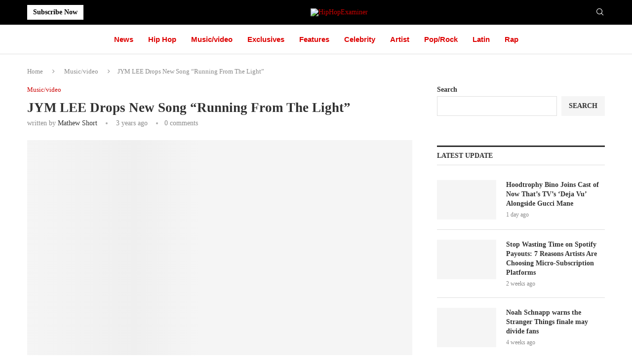

--- FILE ---
content_type: text/html; charset=UTF-8
request_url: https://hiphopexaminer.com/jym-lee-drops-new-song-running-from-the-light/
body_size: 39946
content:
<!DOCTYPE html><html lang="en-US" prefix="og: https://ogp.me/ns#"><head><script data-no-optimize="1">var litespeed_docref=sessionStorage.getItem("litespeed_docref");litespeed_docref&&(Object.defineProperty(document,"referrer",{get:function(){return litespeed_docref}}),sessionStorage.removeItem("litespeed_docref"));</script> <meta charset="UTF-8"><meta http-equiv="X-UA-Compatible" content="IE=edge"><meta name="viewport" content="width=device-width, initial-scale=1"><link rel="profile" href="https://gmpg.org/xfn/11"/><link rel="alternate" type="application/rss+xml" title="HipHopExaminer RSS Feed"
href="https://hiphopexaminer.com/feed/"/><link rel="alternate" type="application/atom+xml" title="HipHopExaminer Atom Feed"
href="https://hiphopexaminer.com/feed/atom/"/><link rel="pingback" href="https://hiphopexaminer.com/xmlrpc.php"/>
<!--[if lt IE 9]> <script src="https://hiphopexaminer.com/wp-content/themes/soledad/js/html5.js"></script> <![endif]--><link rel='preconnect' href='https://fonts.googleapis.com' /><link rel='preconnect' href='https://fonts.gstatic.com' /><meta http-equiv='x-dns-prefetch-control' content='on'><link rel='dns-prefetch' href='//fonts.googleapis.com' /><link rel='dns-prefetch' href='//fonts.gstatic.com' /><link rel='dns-prefetch' href='//s.gravatar.com' /><link rel='dns-prefetch' href='//www.google-analytics.com' /><title>JYM LEE Drops New Song &quot;Running From The Light&quot; - HipHopExaminer</title><meta name="description" content="&quot;Running From The Light&quot; posthumously single that has a dark emo hype vibe. The lyrics running from the light clearly means jyms demons are getting the best"/><meta name="robots" content="follow, index, max-snippet:-1, max-video-preview:-1, max-image-preview:large"/><link rel="canonical" href="https://hiphopexaminer.com/jym-lee-drops-new-song-running-from-the-light/" /><meta property="og:locale" content="en_US" /><meta property="og:type" content="article" /><meta property="og:title" content="JYM LEE Drops New Song &quot;Running From The Light&quot; - HipHopExaminer" /><meta property="og:description" content="&quot;Running From The Light&quot; posthumously single that has a dark emo hype vibe. The lyrics running from the light clearly means jyms demons are getting the best" /><meta property="og:url" content="https://hiphopexaminer.com/jym-lee-drops-new-song-running-from-the-light/" /><meta property="og:site_name" content="HipHopExaminer" /><meta property="article:tag" content="JYM LEE" /><meta property="article:section" content="Music/video" /><meta property="og:updated_time" content="2024-03-08T19:18:00+00:00" /><meta property="og:image" content="https://hiphopexaminer.com/wp-content/uploads/2023/05/Running-From-The-Light-cover-art-2.png" /><meta property="og:image:secure_url" content="https://hiphopexaminer.com/wp-content/uploads/2023/05/Running-From-The-Light-cover-art-2.png" /><meta property="og:image:width" content="1600" /><meta property="og:image:height" content="1600" /><meta property="og:image:alt" content="JYM LEE" /><meta property="og:image:type" content="image/png" /><meta property="article:published_time" content="2023-05-23T07:56:43+00:00" /><meta property="article:modified_time" content="2024-03-08T19:18:00+00:00" /><meta name="twitter:card" content="summary_large_image" /><meta name="twitter:title" content="JYM LEE Drops New Song &quot;Running From The Light&quot; - HipHopExaminer" /><meta name="twitter:description" content="&quot;Running From The Light&quot; posthumously single that has a dark emo hype vibe. The lyrics running from the light clearly means jyms demons are getting the best" /><meta name="twitter:image" content="https://hiphopexaminer.com/wp-content/uploads/2023/05/Running-From-The-Light-cover-art-2.png" /><meta name="twitter:label1" content="Written by" /><meta name="twitter:data1" content="Mathew Short" /><meta name="twitter:label2" content="Time to read" /><meta name="twitter:data2" content="Less than a minute" /> <script type="application/ld+json" class="rank-math-schema">{"@context":"https://schema.org","@graph":[{"@type":["Person","Organization"],"@id":"https://hiphopexaminer.com/#person","name":"HipHopExaminer"},{"@type":"WebSite","@id":"https://hiphopexaminer.com/#website","url":"https://hiphopexaminer.com","name":"HipHopExaminer","alternateName":"HipHopExaminer","publisher":{"@id":"https://hiphopexaminer.com/#person"},"inLanguage":"en-US"},{"@type":"ImageObject","@id":"https://hiphopexaminer.com/wp-content/uploads/2023/05/Running-From-The-Light-cover-art-2.png","url":"https://hiphopexaminer.com/wp-content/uploads/2023/05/Running-From-The-Light-cover-art-2.png","width":"1600","height":"1600","caption":"JYM LEE","inLanguage":"en-US"},{"@type":"WebPage","@id":"https://hiphopexaminer.com/jym-lee-drops-new-song-running-from-the-light/#webpage","url":"https://hiphopexaminer.com/jym-lee-drops-new-song-running-from-the-light/","name":"JYM LEE Drops New Song &quot;Running From The Light&quot; - HipHopExaminer","datePublished":"2023-05-23T07:56:43+00:00","dateModified":"2024-03-08T19:18:00+00:00","isPartOf":{"@id":"https://hiphopexaminer.com/#website"},"primaryImageOfPage":{"@id":"https://hiphopexaminer.com/wp-content/uploads/2023/05/Running-From-The-Light-cover-art-2.png"},"inLanguage":"en-US"},{"@type":"Person","@id":"https://hiphopexaminer.com/author/matthew/","name":"Mathew Short","description":"Explore Matthew\u2019s views on rap trends, artists, and interviews. He shares exciting hip-hop updates in easy-to-read blogs.","url":"https://hiphopexaminer.com/author/matthew/","image":{"@type":"ImageObject","@id":"https://hiphopexaminer.com/wp-content/litespeed/avatar/275cd3e5400c4286d6a04c852d008d12.jpg?ver=1769169306","url":"https://hiphopexaminer.com/wp-content/litespeed/avatar/275cd3e5400c4286d6a04c852d008d12.jpg?ver=1769169306","caption":"Mathew Short","inLanguage":"en-US"},"sameAs":["https://hiphopexaminer.com/"]},{"@type":"BlogPosting","headline":"JYM LEE Drops New Song &quot;Running From The Light&quot; - HipHopExaminer","datePublished":"2023-05-23T07:56:43+00:00","dateModified":"2024-03-08T19:18:00+00:00","articleSection":"Music/video","author":{"@id":"https://hiphopexaminer.com/author/matthew/","name":"Mathew Short"},"publisher":{"@id":"https://hiphopexaminer.com/#person"},"description":"&quot;Running From The Light&quot; posthumously single that has a dark emo hype vibe. The lyrics running from the light clearly means jyms demons are getting the best","name":"JYM LEE Drops New Song &quot;Running From The Light&quot; - HipHopExaminer","@id":"https://hiphopexaminer.com/jym-lee-drops-new-song-running-from-the-light/#richSnippet","isPartOf":{"@id":"https://hiphopexaminer.com/jym-lee-drops-new-song-running-from-the-light/#webpage"},"image":{"@id":"https://hiphopexaminer.com/wp-content/uploads/2023/05/Running-From-The-Light-cover-art-2.png"},"inLanguage":"en-US","mainEntityOfPage":{"@id":"https://hiphopexaminer.com/jym-lee-drops-new-song-running-from-the-light/#webpage"}}]}</script> <link rel='dns-prefetch' href='//www.googletagmanager.com' /><link rel='dns-prefetch' href='//fonts.googleapis.com' /><link rel="alternate" title="oEmbed (JSON)" type="application/json+oembed" href="https://hiphopexaminer.com/wp-json/oembed/1.0/embed?url=https%3A%2F%2Fhiphopexaminer.com%2Fjym-lee-drops-new-song-running-from-the-light%2F" /><link rel="alternate" title="oEmbed (XML)" type="text/xml+oembed" href="https://hiphopexaminer.com/wp-json/oembed/1.0/embed?url=https%3A%2F%2Fhiphopexaminer.com%2Fjym-lee-drops-new-song-running-from-the-light%2F&#038;format=xml" /><style id='wp-img-auto-sizes-contain-inline-css' type='text/css'>img:is([sizes=auto i],[sizes^="auto," i]){contain-intrinsic-size:3000px 1500px}
/*# sourceURL=wp-img-auto-sizes-contain-inline-css */</style><link data-optimized="2" rel="stylesheet" href="https://hiphopexaminer.com/wp-content/litespeed/css/19cf1176d7a3cb906c9265273ccb94ff.css?ver=7b579" /><style id='wp-block-library-theme-inline-css' type='text/css'>.wp-block-audio :where(figcaption){color:#555;font-size:13px;text-align:center}.is-dark-theme .wp-block-audio :where(figcaption){color:#ffffffa6}.wp-block-audio{margin:0 0 1em}.wp-block-code{border:1px solid #ccc;border-radius:4px;font-family:Menlo,Consolas,monaco,monospace;padding:.8em 1em}.wp-block-embed :where(figcaption){color:#555;font-size:13px;text-align:center}.is-dark-theme .wp-block-embed :where(figcaption){color:#ffffffa6}.wp-block-embed{margin:0 0 1em}.blocks-gallery-caption{color:#555;font-size:13px;text-align:center}.is-dark-theme .blocks-gallery-caption{color:#ffffffa6}:root :where(.wp-block-image figcaption){color:#555;font-size:13px;text-align:center}.is-dark-theme :root :where(.wp-block-image figcaption){color:#ffffffa6}.wp-block-image{margin:0 0 1em}.wp-block-pullquote{border-bottom:4px solid;border-top:4px solid;color:currentColor;margin-bottom:1.75em}.wp-block-pullquote :where(cite),.wp-block-pullquote :where(footer),.wp-block-pullquote__citation{color:currentColor;font-size:.8125em;font-style:normal;text-transform:uppercase}.wp-block-quote{border-left:.25em solid;margin:0 0 1.75em;padding-left:1em}.wp-block-quote cite,.wp-block-quote footer{color:currentColor;font-size:.8125em;font-style:normal;position:relative}.wp-block-quote:where(.has-text-align-right){border-left:none;border-right:.25em solid;padding-left:0;padding-right:1em}.wp-block-quote:where(.has-text-align-center){border:none;padding-left:0}.wp-block-quote.is-large,.wp-block-quote.is-style-large,.wp-block-quote:where(.is-style-plain){border:none}.wp-block-search .wp-block-search__label{font-weight:700}.wp-block-search__button{border:1px solid #ccc;padding:.375em .625em}:where(.wp-block-group.has-background){padding:1.25em 2.375em}.wp-block-separator.has-css-opacity{opacity:.4}.wp-block-separator{border:none;border-bottom:2px solid;margin-left:auto;margin-right:auto}.wp-block-separator.has-alpha-channel-opacity{opacity:1}.wp-block-separator:not(.is-style-wide):not(.is-style-dots){width:100px}.wp-block-separator.has-background:not(.is-style-dots){border-bottom:none;height:1px}.wp-block-separator.has-background:not(.is-style-wide):not(.is-style-dots){height:2px}.wp-block-table{margin:0 0 1em}.wp-block-table td,.wp-block-table th{word-break:normal}.wp-block-table :where(figcaption){color:#555;font-size:13px;text-align:center}.is-dark-theme .wp-block-table :where(figcaption){color:#ffffffa6}.wp-block-video :where(figcaption){color:#555;font-size:13px;text-align:center}.is-dark-theme .wp-block-video :where(figcaption){color:#ffffffa6}.wp-block-video{margin:0 0 1em}:root :where(.wp-block-template-part.has-background){margin-bottom:0;margin-top:0;padding:1.25em 2.375em}
/*# sourceURL=/wp-includes/css/dist/block-library/theme.min.css */</style><style id='classic-theme-styles-inline-css' type='text/css'>/*! This file is auto-generated */
.wp-block-button__link{color:#fff;background-color:#32373c;border-radius:9999px;box-shadow:none;text-decoration:none;padding:calc(.667em + 2px) calc(1.333em + 2px);font-size:1.125em}.wp-block-file__button{background:#32373c;color:#fff;text-decoration:none}
/*# sourceURL=/wp-includes/css/classic-themes.min.css */</style><style id='block-soledad-style-inline-css' type='text/css'>.pchead-e-block{--pcborder-cl:#dedede;--pcaccent-cl:#6eb48c}.heading1-style-1>h1,.heading1-style-2>h1,.heading2-style-1>h2,.heading2-style-2>h2,.heading3-style-1>h3,.heading3-style-2>h3,.heading4-style-1>h4,.heading4-style-2>h4,.heading5-style-1>h5,.heading5-style-2>h5{padding-bottom:8px;border-bottom:1px solid var(--pcborder-cl);overflow:hidden}.heading1-style-2>h1,.heading2-style-2>h2,.heading3-style-2>h3,.heading4-style-2>h4,.heading5-style-2>h5{border-bottom-width:0;position:relative}.heading1-style-2>h1:before,.heading2-style-2>h2:before,.heading3-style-2>h3:before,.heading4-style-2>h4:before,.heading5-style-2>h5:before{content:'';width:50px;height:2px;bottom:0;left:0;z-index:2;background:var(--pcaccent-cl);position:absolute}.heading1-style-2>h1:after,.heading2-style-2>h2:after,.heading3-style-2>h3:after,.heading4-style-2>h4:after,.heading5-style-2>h5:after{content:'';width:100%;height:2px;bottom:0;left:20px;z-index:1;background:var(--pcborder-cl);position:absolute}.heading1-style-3>h1,.heading1-style-4>h1,.heading2-style-3>h2,.heading2-style-4>h2,.heading3-style-3>h3,.heading3-style-4>h3,.heading4-style-3>h4,.heading4-style-4>h4,.heading5-style-3>h5,.heading5-style-4>h5{position:relative;padding-left:20px}.heading1-style-3>h1:before,.heading1-style-4>h1:before,.heading2-style-3>h2:before,.heading2-style-4>h2:before,.heading3-style-3>h3:before,.heading3-style-4>h3:before,.heading4-style-3>h4:before,.heading4-style-4>h4:before,.heading5-style-3>h5:before,.heading5-style-4>h5:before{width:10px;height:100%;content:'';position:absolute;top:0;left:0;bottom:0;background:var(--pcaccent-cl)}.heading1-style-4>h1,.heading2-style-4>h2,.heading3-style-4>h3,.heading4-style-4>h4,.heading5-style-4>h5{padding:10px 20px;background:#f1f1f1}.heading1-style-5>h1,.heading2-style-5>h2,.heading3-style-5>h3,.heading4-style-5>h4,.heading5-style-5>h5{position:relative;z-index:1}.heading1-style-5>h1:before,.heading2-style-5>h2:before,.heading3-style-5>h3:before,.heading4-style-5>h4:before,.heading5-style-5>h5:before{content:"";position:absolute;left:0;bottom:0;width:200px;height:50%;transform:skew(-25deg) translateX(0);background:var(--pcaccent-cl);z-index:-1;opacity:.4}.heading1-style-6>h1,.heading2-style-6>h2,.heading3-style-6>h3,.heading4-style-6>h4,.heading5-style-6>h5{text-decoration:underline;text-underline-offset:2px;text-decoration-thickness:4px;text-decoration-color:var(--pcaccent-cl)}
/*# sourceURL=https://hiphopexaminer.com/wp-content/themes/soledad/inc/block/heading-styles/build/style.min.css */</style><style id='global-styles-inline-css' type='text/css'>:root{--wp--preset--aspect-ratio--square: 1;--wp--preset--aspect-ratio--4-3: 4/3;--wp--preset--aspect-ratio--3-4: 3/4;--wp--preset--aspect-ratio--3-2: 3/2;--wp--preset--aspect-ratio--2-3: 2/3;--wp--preset--aspect-ratio--16-9: 16/9;--wp--preset--aspect-ratio--9-16: 9/16;--wp--preset--color--black: #000000;--wp--preset--color--cyan-bluish-gray: #abb8c3;--wp--preset--color--white: #ffffff;--wp--preset--color--pale-pink: #f78da7;--wp--preset--color--vivid-red: #cf2e2e;--wp--preset--color--luminous-vivid-orange: #ff6900;--wp--preset--color--luminous-vivid-amber: #fcb900;--wp--preset--color--light-green-cyan: #7bdcb5;--wp--preset--color--vivid-green-cyan: #00d084;--wp--preset--color--pale-cyan-blue: #8ed1fc;--wp--preset--color--vivid-cyan-blue: #0693e3;--wp--preset--color--vivid-purple: #9b51e0;--wp--preset--gradient--vivid-cyan-blue-to-vivid-purple: linear-gradient(135deg,rgb(6,147,227) 0%,rgb(155,81,224) 100%);--wp--preset--gradient--light-green-cyan-to-vivid-green-cyan: linear-gradient(135deg,rgb(122,220,180) 0%,rgb(0,208,130) 100%);--wp--preset--gradient--luminous-vivid-amber-to-luminous-vivid-orange: linear-gradient(135deg,rgb(252,185,0) 0%,rgb(255,105,0) 100%);--wp--preset--gradient--luminous-vivid-orange-to-vivid-red: linear-gradient(135deg,rgb(255,105,0) 0%,rgb(207,46,46) 100%);--wp--preset--gradient--very-light-gray-to-cyan-bluish-gray: linear-gradient(135deg,rgb(238,238,238) 0%,rgb(169,184,195) 100%);--wp--preset--gradient--cool-to-warm-spectrum: linear-gradient(135deg,rgb(74,234,220) 0%,rgb(151,120,209) 20%,rgb(207,42,186) 40%,rgb(238,44,130) 60%,rgb(251,105,98) 80%,rgb(254,248,76) 100%);--wp--preset--gradient--blush-light-purple: linear-gradient(135deg,rgb(255,206,236) 0%,rgb(152,150,240) 100%);--wp--preset--gradient--blush-bordeaux: linear-gradient(135deg,rgb(254,205,165) 0%,rgb(254,45,45) 50%,rgb(107,0,62) 100%);--wp--preset--gradient--luminous-dusk: linear-gradient(135deg,rgb(255,203,112) 0%,rgb(199,81,192) 50%,rgb(65,88,208) 100%);--wp--preset--gradient--pale-ocean: linear-gradient(135deg,rgb(255,245,203) 0%,rgb(182,227,212) 50%,rgb(51,167,181) 100%);--wp--preset--gradient--electric-grass: linear-gradient(135deg,rgb(202,248,128) 0%,rgb(113,206,126) 100%);--wp--preset--gradient--midnight: linear-gradient(135deg,rgb(2,3,129) 0%,rgb(40,116,252) 100%);--wp--preset--font-size--small: 12px;--wp--preset--font-size--medium: 20px;--wp--preset--font-size--large: 32px;--wp--preset--font-size--x-large: 42px;--wp--preset--font-size--normal: 14px;--wp--preset--font-size--huge: 42px;--wp--preset--spacing--20: 0.44rem;--wp--preset--spacing--30: 0.67rem;--wp--preset--spacing--40: 1rem;--wp--preset--spacing--50: 1.5rem;--wp--preset--spacing--60: 2.25rem;--wp--preset--spacing--70: 3.38rem;--wp--preset--spacing--80: 5.06rem;--wp--preset--shadow--natural: 6px 6px 9px rgba(0, 0, 0, 0.2);--wp--preset--shadow--deep: 12px 12px 50px rgba(0, 0, 0, 0.4);--wp--preset--shadow--sharp: 6px 6px 0px rgba(0, 0, 0, 0.2);--wp--preset--shadow--outlined: 6px 6px 0px -3px rgb(255, 255, 255), 6px 6px rgb(0, 0, 0);--wp--preset--shadow--crisp: 6px 6px 0px rgb(0, 0, 0);}:where(.is-layout-flex){gap: 0.5em;}:where(.is-layout-grid){gap: 0.5em;}body .is-layout-flex{display: flex;}.is-layout-flex{flex-wrap: wrap;align-items: center;}.is-layout-flex > :is(*, div){margin: 0;}body .is-layout-grid{display: grid;}.is-layout-grid > :is(*, div){margin: 0;}:where(.wp-block-columns.is-layout-flex){gap: 2em;}:where(.wp-block-columns.is-layout-grid){gap: 2em;}:where(.wp-block-post-template.is-layout-flex){gap: 1.25em;}:where(.wp-block-post-template.is-layout-grid){gap: 1.25em;}.has-black-color{color: var(--wp--preset--color--black) !important;}.has-cyan-bluish-gray-color{color: var(--wp--preset--color--cyan-bluish-gray) !important;}.has-white-color{color: var(--wp--preset--color--white) !important;}.has-pale-pink-color{color: var(--wp--preset--color--pale-pink) !important;}.has-vivid-red-color{color: var(--wp--preset--color--vivid-red) !important;}.has-luminous-vivid-orange-color{color: var(--wp--preset--color--luminous-vivid-orange) !important;}.has-luminous-vivid-amber-color{color: var(--wp--preset--color--luminous-vivid-amber) !important;}.has-light-green-cyan-color{color: var(--wp--preset--color--light-green-cyan) !important;}.has-vivid-green-cyan-color{color: var(--wp--preset--color--vivid-green-cyan) !important;}.has-pale-cyan-blue-color{color: var(--wp--preset--color--pale-cyan-blue) !important;}.has-vivid-cyan-blue-color{color: var(--wp--preset--color--vivid-cyan-blue) !important;}.has-vivid-purple-color{color: var(--wp--preset--color--vivid-purple) !important;}.has-black-background-color{background-color: var(--wp--preset--color--black) !important;}.has-cyan-bluish-gray-background-color{background-color: var(--wp--preset--color--cyan-bluish-gray) !important;}.has-white-background-color{background-color: var(--wp--preset--color--white) !important;}.has-pale-pink-background-color{background-color: var(--wp--preset--color--pale-pink) !important;}.has-vivid-red-background-color{background-color: var(--wp--preset--color--vivid-red) !important;}.has-luminous-vivid-orange-background-color{background-color: var(--wp--preset--color--luminous-vivid-orange) !important;}.has-luminous-vivid-amber-background-color{background-color: var(--wp--preset--color--luminous-vivid-amber) !important;}.has-light-green-cyan-background-color{background-color: var(--wp--preset--color--light-green-cyan) !important;}.has-vivid-green-cyan-background-color{background-color: var(--wp--preset--color--vivid-green-cyan) !important;}.has-pale-cyan-blue-background-color{background-color: var(--wp--preset--color--pale-cyan-blue) !important;}.has-vivid-cyan-blue-background-color{background-color: var(--wp--preset--color--vivid-cyan-blue) !important;}.has-vivid-purple-background-color{background-color: var(--wp--preset--color--vivid-purple) !important;}.has-black-border-color{border-color: var(--wp--preset--color--black) !important;}.has-cyan-bluish-gray-border-color{border-color: var(--wp--preset--color--cyan-bluish-gray) !important;}.has-white-border-color{border-color: var(--wp--preset--color--white) !important;}.has-pale-pink-border-color{border-color: var(--wp--preset--color--pale-pink) !important;}.has-vivid-red-border-color{border-color: var(--wp--preset--color--vivid-red) !important;}.has-luminous-vivid-orange-border-color{border-color: var(--wp--preset--color--luminous-vivid-orange) !important;}.has-luminous-vivid-amber-border-color{border-color: var(--wp--preset--color--luminous-vivid-amber) !important;}.has-light-green-cyan-border-color{border-color: var(--wp--preset--color--light-green-cyan) !important;}.has-vivid-green-cyan-border-color{border-color: var(--wp--preset--color--vivid-green-cyan) !important;}.has-pale-cyan-blue-border-color{border-color: var(--wp--preset--color--pale-cyan-blue) !important;}.has-vivid-cyan-blue-border-color{border-color: var(--wp--preset--color--vivid-cyan-blue) !important;}.has-vivid-purple-border-color{border-color: var(--wp--preset--color--vivid-purple) !important;}.has-vivid-cyan-blue-to-vivid-purple-gradient-background{background: var(--wp--preset--gradient--vivid-cyan-blue-to-vivid-purple) !important;}.has-light-green-cyan-to-vivid-green-cyan-gradient-background{background: var(--wp--preset--gradient--light-green-cyan-to-vivid-green-cyan) !important;}.has-luminous-vivid-amber-to-luminous-vivid-orange-gradient-background{background: var(--wp--preset--gradient--luminous-vivid-amber-to-luminous-vivid-orange) !important;}.has-luminous-vivid-orange-to-vivid-red-gradient-background{background: var(--wp--preset--gradient--luminous-vivid-orange-to-vivid-red) !important;}.has-very-light-gray-to-cyan-bluish-gray-gradient-background{background: var(--wp--preset--gradient--very-light-gray-to-cyan-bluish-gray) !important;}.has-cool-to-warm-spectrum-gradient-background{background: var(--wp--preset--gradient--cool-to-warm-spectrum) !important;}.has-blush-light-purple-gradient-background{background: var(--wp--preset--gradient--blush-light-purple) !important;}.has-blush-bordeaux-gradient-background{background: var(--wp--preset--gradient--blush-bordeaux) !important;}.has-luminous-dusk-gradient-background{background: var(--wp--preset--gradient--luminous-dusk) !important;}.has-pale-ocean-gradient-background{background: var(--wp--preset--gradient--pale-ocean) !important;}.has-electric-grass-gradient-background{background: var(--wp--preset--gradient--electric-grass) !important;}.has-midnight-gradient-background{background: var(--wp--preset--gradient--midnight) !important;}.has-small-font-size{font-size: var(--wp--preset--font-size--small) !important;}.has-medium-font-size{font-size: var(--wp--preset--font-size--medium) !important;}.has-large-font-size{font-size: var(--wp--preset--font-size--large) !important;}.has-x-large-font-size{font-size: var(--wp--preset--font-size--x-large) !important;}
:where(.wp-block-post-template.is-layout-flex){gap: 1.25em;}:where(.wp-block-post-template.is-layout-grid){gap: 1.25em;}
:where(.wp-block-term-template.is-layout-flex){gap: 1.25em;}:where(.wp-block-term-template.is-layout-grid){gap: 1.25em;}
:where(.wp-block-columns.is-layout-flex){gap: 2em;}:where(.wp-block-columns.is-layout-grid){gap: 2em;}
:root :where(.wp-block-pullquote){font-size: 1.5em;line-height: 1.6;}
/*# sourceURL=global-styles-inline-css */</style> <script type="litespeed/javascript" data-src="https://hiphopexaminer.com/wp-includes/js/jquery/jquery.min.js" id="jquery-core-js"></script> 
 <script type="litespeed/javascript" data-src="https://www.googletagmanager.com/gtag/js?id=G-CQFEMNSRG3" id="google_gtagjs-js"></script> <script id="google_gtagjs-js-after" type="litespeed/javascript">window.dataLayer=window.dataLayer||[];function gtag(){dataLayer.push(arguments)}
gtag("set","linker",{"domains":["hiphopexaminer.com"]});gtag("js",new Date());gtag("set","developer_id.dZTNiMT",!0);gtag("config","G-CQFEMNSRG3")</script> <link rel="https://api.w.org/" href="https://hiphopexaminer.com/wp-json/" /><link rel="alternate" title="JSON" type="application/json" href="https://hiphopexaminer.com/wp-json/wp/v2/posts/2426" /><meta name="generator" content="WordPress 6.9" /><meta name="generator" content="Soledad 8.7.0" /><link rel='shortlink' href='https://hiphopexaminer.com/?p=2426' /><meta name="generator" content="Site Kit by Google 1.170.0" /><style id="penci-custom-style" type="text/css">body{ --pcbg-cl: #fff; --pctext-cl: #313131; --pcborder-cl: #dedede; --pcheading-cl: #313131; --pcmeta-cl: #888888; --pcaccent-cl: #6eb48c; --pcbody-font: 'PT Serif', serif; --pchead-font: 'Raleway', sans-serif; --pchead-wei: bold; --pcava_bdr:10px;--pcajs_fvw:470px;--pcajs_fvmw:220px; } .single.penci-body-single-style-5 #header, .single.penci-body-single-style-6 #header, .single.penci-body-single-style-10 #header, .single.penci-body-single-style-5 .pc-wrapbuilder-header, .single.penci-body-single-style-6 .pc-wrapbuilder-header, .single.penci-body-single-style-10 .pc-wrapbuilder-header { --pchd-mg: 40px; } .fluid-width-video-wrapper > div { position: absolute; left: 0; right: 0; top: 0; width: 100%; height: 100%; } .yt-video-place { position: relative; text-align: center; } .yt-video-place.embed-responsive .start-video { display: block; top: 0; left: 0; bottom: 0; right: 0; position: absolute; transform: none; } .yt-video-place.embed-responsive .start-video img { margin: 0; padding: 0; top: 50%; display: inline-block; position: absolute; left: 50%; transform: translate(-50%, -50%); width: 68px; height: auto; } .mfp-bg { top: 0; left: 0; width: 100%; height: 100%; z-index: 9999999; overflow: hidden; position: fixed; background: #0b0b0b; opacity: .8; filter: alpha(opacity=80) } .mfp-wrap { top: 0; left: 0; width: 100%; height: 100%; z-index: 9999999; position: fixed; outline: none !important; -webkit-backface-visibility: hidden } body { --pchead-font: 'Bitter', serif; } body { --pcbody-font: 'Bitter', serif; } p{ line-height: 1.8; } #main #bbpress-forums .bbp-login-form fieldset.bbp-form select, #main #bbpress-forums .bbp-login-form .bbp-form input[type="password"], #main #bbpress-forums .bbp-login-form .bbp-form input[type="text"], .penci-login-register input[type="email"], .penci-login-register input[type="text"], .penci-login-register input[type="password"], .penci-login-register input[type="number"], body, textarea, #respond textarea, .widget input[type="text"], .widget input[type="email"], .widget input[type="date"], .widget input[type="number"], .wpcf7 textarea, .mc4wp-form input, #respond input, div.wpforms-container .wpforms-form.wpforms-form input[type=date], div.wpforms-container .wpforms-form.wpforms-form input[type=datetime], div.wpforms-container .wpforms-form.wpforms-form input[type=datetime-local], div.wpforms-container .wpforms-form.wpforms-form input[type=email], div.wpforms-container .wpforms-form.wpforms-form input[type=month], div.wpforms-container .wpforms-form.wpforms-form input[type=number], div.wpforms-container .wpforms-form.wpforms-form input[type=password], div.wpforms-container .wpforms-form.wpforms-form input[type=range], div.wpforms-container .wpforms-form.wpforms-form input[type=search], div.wpforms-container .wpforms-form.wpforms-form input[type=tel], div.wpforms-container .wpforms-form.wpforms-form input[type=text], div.wpforms-container .wpforms-form.wpforms-form input[type=time], div.wpforms-container .wpforms-form.wpforms-form input[type=url], div.wpforms-container .wpforms-form.wpforms-form input[type=week], div.wpforms-container .wpforms-form.wpforms-form select, div.wpforms-container .wpforms-form.wpforms-form textarea, .wpcf7 input, form.pc-searchform input.search-input, ul.homepage-featured-boxes .penci-fea-in h4, .widget.widget_categories ul li span.category-item-count, .about-widget .about-me-heading, .widget ul.side-newsfeed li .side-item .side-item-text .side-item-meta { font-weight: normal } #navigation .menu > li > a, #navigation ul.menu ul.sub-menu li > a, .navigation ul.menu ul.sub-menu li > a, .penci-menu-hbg .menu li a, #sidebar-nav .menu li a { font-family: 'Roboto', sans-serif; font-weight: normal; } .penci-hide-tagupdated{ display: none !important; } body, .widget ul li a{ font-size: 16px; } .widget ul li, .widget ol li, .post-entry, p, .post-entry p { font-size: 16px; line-height: 1.8; } .widget ul li, .widget ol li, .post-entry, p, .post-entry p{ line-height: 1.9; } body { --pchead-wei: 600; } .featured-area.featured-style-42 .item-inner-content, .featured-style-41 .swiper-slide, .slider-40-wrapper .nav-thumb-creative .thumb-container:after,.penci-slider44-t-item:before,.penci-slider44-main-wrapper .item, .featured-area .penci-image-holder, .featured-area .penci-slider4-overlay, .featured-area .penci-slide-overlay .overlay-link, .featured-style-29 .featured-slider-overlay, .penci-slider38-overlay{ border-radius: ; -webkit-border-radius: ; } .penci-featured-content-right:before{ border-top-right-radius: ; border-bottom-right-radius: ; } .penci-flat-overlay .penci-slide-overlay .penci-mag-featured-content:before{ border-bottom-left-radius: ; border-bottom-right-radius: ; } .container-single .post-image{ border-radius: ; -webkit-border-radius: ; } .penci-mega-post-inner, .penci-mega-thumbnail .penci-image-holder{ border-radius: ; -webkit-border-radius: ; } .penci-magazine-slider .mag-item-1 .mag-meta-child span:after, .penci-magazine-slider .mag-meta-child span:after, .post-box-meta-single > span:before, .standard-top-meta > span:before, .penci-mag-featured-content .feat-meta > span:after, .penci-featured-content .feat-text .feat-meta > span:after, .featured-style-35 .featured-content-excerpt .feat-meta > span:after, .penci-post-box-meta .penci-box-meta span:after, .grid-post-box-meta span:after, .overlay-post-box-meta > div:after{ box-sizing: border-box; -webkit-box-sizing: border-box; width: 4px; height: 4px; border: 2px solid; border-radius: 2px; transform: translateY(-2px); -webkit-transform: translateY(-2px); } .cat > a.penci-cat-name:after{ width: 4px; height: 4px; box-sizing: border-box; -webkit-box-sizing: border-box; transform: none; border-radius: 2px; margin-top: -2px; border-width: 2px; } #navigation .menu > li > a, #navigation ul.menu ul.sub-menu li > a, .navigation ul.menu ul.sub-menu li > a, .penci-menu-hbg .menu li a, #sidebar-nav .menu li a, #navigation .penci-megamenu .penci-mega-child-categories a, .navigation .penci-megamenu .penci-mega-child-categories a{ font-weight: 500; } #header .inner-header .container { padding:30px 0; } #logo a { max-width:330px; width: 100%; } @media only screen and (max-width: 960px) and (min-width: 768px){ #logo img{ max-width: 100%; } } .editor-styles-wrapper, body{ --pcaccent-cl: #cc0000; } .penci-menuhbg-toggle:hover .lines-button:after, .penci-menuhbg-toggle:hover .penci-lines:before, .penci-menuhbg-toggle:hover .penci-lines:after,.tags-share-box.tags-share-box-s2 .post-share-plike,.penci-video_playlist .penci-playlist-title,.pencisc-column-2.penci-video_playlist .penci-video-nav .playlist-panel-item, .pencisc-column-1.penci-video_playlist .penci-video-nav .playlist-panel-item,.penci-video_playlist .penci-custom-scroll::-webkit-scrollbar-thumb, .pencisc-button, .post-entry .pencisc-button, .penci-dropcap-box, .penci-dropcap-circle, .penci-login-register input[type="submit"]:hover, .penci-ld .penci-ldin:before, .penci-ldspinner > div{ background: #cc0000; } a, .post-entry .penci-portfolio-filter ul li a:hover, .penci-portfolio-filter ul li a:hover, .penci-portfolio-filter ul li.active a, .post-entry .penci-portfolio-filter ul li.active a, .penci-countdown .countdown-amount, .archive-box h1, .post-entry a, .container.penci-breadcrumb span a:hover,.container.penci-breadcrumb a:hover, .post-entry blockquote:before, .post-entry blockquote cite, .post-entry blockquote .author, .wpb_text_column blockquote:before, .wpb_text_column blockquote cite, .wpb_text_column blockquote .author, .penci-pagination a:hover, ul.penci-topbar-menu > li a:hover, div.penci-topbar-menu > ul > li a:hover, .penci-recipe-heading a.penci-recipe-print,.penci-review-metas .penci-review-btnbuy, .main-nav-social a:hover, .widget-social .remove-circle a:hover i, .penci-recipe-index .cat > a.penci-cat-name, #bbpress-forums li.bbp-body ul.forum li.bbp-forum-info a:hover, #bbpress-forums li.bbp-body ul.topic li.bbp-topic-title a:hover, #bbpress-forums li.bbp-body ul.forum li.bbp-forum-info .bbp-forum-content a, #bbpress-forums li.bbp-body ul.topic p.bbp-topic-meta a, #bbpress-forums .bbp-breadcrumb a:hover, #bbpress-forums .bbp-forum-freshness a:hover, #bbpress-forums .bbp-topic-freshness a:hover, #buddypress ul.item-list li div.item-title a, #buddypress ul.item-list li h4 a, #buddypress .activity-header a:first-child, #buddypress .comment-meta a:first-child, #buddypress .acomment-meta a:first-child, div.bbp-template-notice a:hover, .penci-menu-hbg .menu li a .indicator:hover, .penci-menu-hbg .menu li a:hover, #sidebar-nav .menu li a:hover, .penci-rlt-popup .rltpopup-meta .rltpopup-title:hover, .penci-video_playlist .penci-video-playlist-item .penci-video-title:hover, .penci_list_shortcode li:before, .penci-dropcap-box-outline, .penci-dropcap-circle-outline, .penci-dropcap-regular, .penci-dropcap-bold{ color: #cc0000; } .penci-home-popular-post ul.slick-dots li button:hover, .penci-home-popular-post ul.slick-dots li.slick-active button, .post-entry blockquote .author span:after, .error-image:after, .error-404 .go-back-home a:after, .penci-header-signup-form, .woocommerce span.onsale, .woocommerce #respond input#submit:hover, .woocommerce a.button:hover, .woocommerce button.button:hover, .woocommerce input.button:hover, .woocommerce nav.woocommerce-pagination ul li span.current, .woocommerce div.product .entry-summary div[itemprop="description"]:before, .woocommerce div.product .entry-summary div[itemprop="description"] blockquote .author span:after, .woocommerce div.product .woocommerce-tabs #tab-description blockquote .author span:after, .woocommerce #respond input#submit.alt:hover, .woocommerce a.button.alt:hover, .woocommerce button.button.alt:hover, .woocommerce input.button.alt:hover, .pcheader-icon.shoping-cart-icon > a > span, #penci-demobar .buy-button, #penci-demobar .buy-button:hover, .penci-recipe-heading a.penci-recipe-print:hover,.penci-review-metas .penci-review-btnbuy:hover, .penci-review-process span, .penci-review-score-total, #navigation.menu-style-2 ul.menu ul.sub-menu:before, #navigation.menu-style-2 .menu ul ul.sub-menu:before, .penci-go-to-top-floating, .post-entry.blockquote-style-2 blockquote:before, #bbpress-forums #bbp-search-form .button, #bbpress-forums #bbp-search-form .button:hover, .wrapper-boxed .bbp-pagination-links span.current, #bbpress-forums #bbp_reply_submit:hover, #bbpress-forums #bbp_topic_submit:hover,#main .bbp-login-form .bbp-submit-wrapper button[type="submit"]:hover, #buddypress .dir-search input[type=submit], #buddypress .groups-members-search input[type=submit], #buddypress button:hover, #buddypress a.button:hover, #buddypress a.button:focus, #buddypress input[type=button]:hover, #buddypress input[type=reset]:hover, #buddypress ul.button-nav li a:hover, #buddypress ul.button-nav li.current a, #buddypress div.generic-button a:hover, #buddypress .comment-reply-link:hover, #buddypress input[type=submit]:hover, #buddypress div.pagination .pagination-links .current, #buddypress div.item-list-tabs ul li.selected a, #buddypress div.item-list-tabs ul li.current a, #buddypress div.item-list-tabs ul li a:hover, #buddypress table.notifications thead tr, #buddypress table.notifications-settings thead tr, #buddypress table.profile-settings thead tr, #buddypress table.profile-fields thead tr, #buddypress table.wp-profile-fields thead tr, #buddypress table.messages-notices thead tr, #buddypress table.forum thead tr, #buddypress input[type=submit] { background-color: #cc0000; } .penci-pagination ul.page-numbers li span.current, #comments_pagination span { color: #fff; background: #cc0000; border-color: #cc0000; } .footer-instagram h4.footer-instagram-title > span:before, .woocommerce nav.woocommerce-pagination ul li span.current, .penci-pagination.penci-ajax-more a.penci-ajax-more-button:hover, .penci-recipe-heading a.penci-recipe-print:hover,.penci-review-metas .penci-review-btnbuy:hover, .home-featured-cat-content.style-14 .magcat-padding:before, .wrapper-boxed .bbp-pagination-links span.current, #buddypress .dir-search input[type=submit], #buddypress .groups-members-search input[type=submit], #buddypress button:hover, #buddypress a.button:hover, #buddypress a.button:focus, #buddypress input[type=button]:hover, #buddypress input[type=reset]:hover, #buddypress ul.button-nav li a:hover, #buddypress ul.button-nav li.current a, #buddypress div.generic-button a:hover, #buddypress .comment-reply-link:hover, #buddypress input[type=submit]:hover, #buddypress div.pagination .pagination-links .current, #buddypress input[type=submit], form.pc-searchform.penci-hbg-search-form input.search-input:hover, form.pc-searchform.penci-hbg-search-form input.search-input:focus, .penci-dropcap-box-outline, .penci-dropcap-circle-outline { border-color: #cc0000; } .woocommerce .woocommerce-error, .woocommerce .woocommerce-info, .woocommerce .woocommerce-message { border-top-color: #cc0000; } .penci-slider ol.penci-control-nav li a.penci-active, .penci-slider ol.penci-control-nav li a:hover, .penci-related-carousel .penci-owl-dot.active span, .penci-owl-carousel-slider .penci-owl-dot.active span{ border-color: #cc0000; background-color: #cc0000; } .woocommerce .woocommerce-message:before, .woocommerce form.checkout table.shop_table .order-total .amount, .woocommerce ul.products li.product .price ins, .woocommerce ul.products li.product .price, .woocommerce div.product p.price ins, .woocommerce div.product span.price ins, .woocommerce div.product p.price, .woocommerce div.product .entry-summary div[itemprop="description"] blockquote:before, .woocommerce div.product .woocommerce-tabs #tab-description blockquote:before, .woocommerce div.product .entry-summary div[itemprop="description"] blockquote cite, .woocommerce div.product .entry-summary div[itemprop="description"] blockquote .author, .woocommerce div.product .woocommerce-tabs #tab-description blockquote cite, .woocommerce div.product .woocommerce-tabs #tab-description blockquote .author, .woocommerce div.product .product_meta > span a:hover, .woocommerce div.product .woocommerce-tabs ul.tabs li.active, .woocommerce ul.cart_list li .amount, .woocommerce ul.product_list_widget li .amount, .woocommerce table.shop_table td.product-name a:hover, .woocommerce table.shop_table td.product-price span, .woocommerce table.shop_table td.product-subtotal span, .woocommerce-cart .cart-collaterals .cart_totals table td .amount, .woocommerce .woocommerce-info:before, .woocommerce div.product span.price, .penci-container-inside.penci-breadcrumb span a:hover,.penci-container-inside.penci-breadcrumb a:hover { color: #cc0000; } .standard-content .penci-more-link.penci-more-link-button a.more-link, .penci-readmore-btn.penci-btn-make-button a, .penci-featured-cat-seemore.penci-btn-make-button a{ background-color: #cc0000; color: #fff; } .penci-vernav-toggle:before{ border-top-color: #cc0000; color: #fff; } #penci-login-popup:before{ opacity: ; } #navigation .menu > li > a, #navigation ul.menu ul.sub-menu li > a, .navigation ul.menu ul.sub-menu li > a, #navigation .penci-megamenu .penci-mega-child-categories a, .navigation .penci-megamenu .penci-mega-child-categories a{ text-transform: none; } #navigation .penci-megamenu .post-mega-title a{ text-transform: uppercase; } #navigation ul.menu > li > a, #navigation .menu > ul > li > a { font-size: 14px; } #navigation ul.menu ul.sub-menu li > a, #navigation .penci-megamenu .penci-mega-child-categories a, #navigation .penci-megamenu .post-mega-title a, #navigation .menu ul ul.sub-menu li a { font-size: 14px; } .penci-menu-hbg .menu li a { font-size: 15px; } .penci-menu-hbg .menu li a { text-transform: none; } .penci-header-signup-form { padding-top: px; padding-bottom: px; } .penci-slide-overlay .overlay-link, .penci-slider38-overlay, .penci-flat-overlay .penci-slide-overlay .penci-mag-featured-content:before, .slider-40-wrapper .list-slider-creative .item-slider-creative .img-container:before { opacity: ; } .penci-item-mag:hover .penci-slide-overlay .overlay-link, .featured-style-38 .item:hover .penci-slider38-overlay, .penci-flat-overlay .penci-item-mag:hover .penci-slide-overlay .penci-mag-featured-content:before { opacity: ; } .penci-featured-content .featured-slider-overlay { opacity: ; } .slider-40-wrapper .list-slider-creative .item-slider-creative:hover .img-container:before { opacity:; } .featured-style-29 .featured-slider-overlay { opacity: ; } .penci_grid_title a, .penci-grid li .item h2 a, .penci-masonry .item-masonry h2 a, .grid-mixed .mixed-detail h2 a, .overlay-header-box .overlay-title a { text-transform: none; } .penci-grid li.typography-style .overlay-typography { opacity: ; } .penci-grid li.typography-style:hover .overlay-typography { opacity: ; } #footer-copyright * { font-size: 12px; } #footer-copyright * { font-style: normal; } #widget-area { background-color: #131313; } .footer-widget-wrapper, .footer-widget-wrapper .widget.widget_categories ul li, .footer-widget-wrapper .widget.widget_archive ul li, .footer-widget-wrapper .widget input[type="text"], .footer-widget-wrapper .widget input[type="email"], .footer-widget-wrapper .widget input[type="date"], .footer-widget-wrapper .widget input[type="number"], .footer-widget-wrapper .widget input[type="search"] { color: #999999; } .footer-widget-wrapper .widget ul li, .footer-widget-wrapper .widget ul ul, .footer-widget-wrapper .widget input[type="text"], .footer-widget-wrapper .widget input[type="email"], .footer-widget-wrapper .widget input[type="date"], .footer-widget-wrapper .widget input[type="number"], .footer-widget-wrapper .widget input[type="search"] { border-color: #212121; } .footer-widget-wrapper .widget .widget-title { color: #ffffff; } .footer-widget-wrapper .widget .widget-title .inner-arrow { border-color: #212121; } .footer-widget-wrapper a, .footer-widget-wrapper .widget ul.side-newsfeed li .side-item .side-item-text h4 a, .footer-widget-wrapper .widget a, .footer-widget-wrapper .widget-social a i, .footer-widget-wrapper .widget-social a span, .footer-widget-wrapper .widget ul.side-newsfeed li .side-item .side-item-text .side-item-meta a{ color: #999999; } .footer-widget-wrapper .widget-social a:hover i{ color: #fff; } .footer-widget-wrapper .penci-tweets-widget-content .icon-tweets, .footer-widget-wrapper .penci-tweets-widget-content .tweet-intents a, .footer-widget-wrapper .penci-tweets-widget-content .tweet-intents span:after, .footer-widget-wrapper .widget ul.side-newsfeed li .side-item .side-item-text h4 a:hover, .footer-widget-wrapper .widget a:hover, .footer-widget-wrapper .widget-social a:hover span, .footer-widget-wrapper a:hover, .footer-widget-wrapper .widget-social.remove-circle a:hover i, .footer-widget-wrapper .widget ul.side-newsfeed li .side-item .side-item-text .side-item-meta a:hover{ color: #cc0000; } .footer-widget-wrapper .widget .tagcloud a:hover, .footer-widget-wrapper .widget-social a:hover i, .footer-widget-wrapper .mc4wp-form input[type="submit"]:hover, .footer-widget-wrapper .widget input[type="submit"]:hover,.footer-widget-wrapper .penci-user-logged-in .penci-user-action-links a:hover, .footer-widget-wrapper .widget button[type="submit"]:hover { color: #fff; background-color: #cc0000; border-color: #cc0000; } .footer-widget-wrapper .about-widget .about-me-heading:before { border-color: #cc0000; } .footer-widget-wrapper .penci-tweets-widget-content .tweet-intents-inner:before, .footer-widget-wrapper .penci-tweets-widget-content .tweet-intents-inner:after { background-color: #cc0000; } .footer-widget-wrapper .penci-owl-carousel.penci-tweets-slider .penci-owl-dots .penci-owl-dot.active span, .footer-widget-wrapper .penci-owl-carousel.penci-tweets-slider .penci-owl-dots .penci-owl-dot:hover span { border-color: #cc0000; background: #cc0000; } .footer-socials-section, .penci-footer-social-moved{ border-color: #212121; } #footer-section, .penci-footer-social-moved{ background-color: #111111; } .container-single .single-post-title { text-transform: none; } @media only screen and (min-width: 769px){ .container-single .single-post-title { font-size: 27px; } } .post-related .item-related span.date{ font-size: 12px; } .container-single .single-post-title { } .penci-post-box-meta.penci-post-box-grid .penci-post-share-box{ padding: 0; background: none !important; } .penci-post-box-meta.penci-post-box-grid:before{ content: none; } .penci-post-box-meta.penci-post-box-grid{ text-align: left; } .penci-post-box-meta.penci-post-box-grid .penci-post-share-box{ padding-left: 0; } .header-standard-wrapper, .penci-author-img-wrapper .author{justify-content: start;} .penci-body-single-style-16 .container.penci-breadcrumb, .penci-body-single-style-11 .penci-breadcrumb, .penci-body-single-style-12 .penci-breadcrumb, .penci-body-single-style-14 .penci-breadcrumb, .penci-body-single-style-16 .penci-breadcrumb, .penci-body-single-style-17 .penci-breadcrumb, .penci-body-single-style-18 .penci-breadcrumb, .penci-body-single-style-19 .penci-breadcrumb, .penci-body-single-style-22 .container.penci-breadcrumb, .penci-body-single-style-22 .container-single .header-standard, .penci-body-single-style-22 .container-single .post-box-meta-single, .penci-single-style-12 .container.penci-breadcrumb, .penci-body-single-style-11 .container.penci-breadcrumb, .penci-single-style-21 .single-breadcrumb,.penci-single-style-6 .single-breadcrumb, .penci-single-style-5 .single-breadcrumb, .penci-single-style-4 .single-breadcrumb, .penci-single-style-3 .single-breadcrumb, .penci-single-style-9 .single-breadcrumb, .penci-single-style-7 .single-breadcrumb{ text-align: left; } .penci-single-style-12 .container.penci-breadcrumb, .penci-body-single-style-11 .container.penci-breadcrumb, .container-single .header-standard, .container-single .post-box-meta-single { text-align: left; } .rtl .container-single .header-standard,.rtl .container-single .post-box-meta-single { text-align: right; } .container-single .post-pagination h5 { text-transform: none; } #respond h3.comment-reply-title span:before, #respond h3.comment-reply-title span:after, .post-box-title:before, .post-box-title:after { content: none; display: none; } .container-single .item-related h3 a { text-transform: none; } .home-featured-cat-content .mag-photo .mag-overlay-photo { opacity: ; } .home-featured-cat-content .mag-photo:hover .mag-overlay-photo { opacity: ; } .inner-item-portfolio:hover .penci-portfolio-thumbnail a:after { opacity: ; } .penci-menuhbg-toggle { width: 18px; } .penci-menuhbg-toggle .penci-menuhbg-inner { height: 18px; } .penci-menuhbg-toggle .penci-lines, .penci-menuhbg-wapper{ width: 18px; } .penci-menuhbg-toggle .lines-button{ top: 8px; } .penci-menuhbg-toggle .penci-lines:before{ top: 5px; } .penci-menuhbg-toggle .penci-lines:after{ top: -5px; } .penci-menuhbg-toggle:hover .lines-button:after, .penci-menuhbg-toggle:hover .penci-lines:before, .penci-menuhbg-toggle:hover .penci-lines:after{ transform: translateX(28px); } .penci-menuhbg-toggle .lines-button.penci-hover-effect{ left: -28px; } .penci-menu-hbg-inner .penci-hbg_sitetitle{ font-size: 18px; } .penci-menu-hbg-inner .penci-hbg_desc{ font-size: 14px; } .penci-menu-hbg{ width: 330px; }.penci-menu-hbg.penci-menu-hbg-left{ transform: translateX(-330px); -webkit-transform: translateX(-330px); -moz-transform: translateX(-330px); }.penci-menu-hbg.penci-menu-hbg-right{ transform: translateX(330px); -webkit-transform: translateX(330px); -moz-transform: translateX(330px); }.penci-menuhbg-open .penci-menu-hbg.penci-menu-hbg-left, .penci-vernav-poleft.penci-menuhbg-open .penci-vernav-toggle{ left: 330px; }@media only screen and (min-width: 961px) { .penci-vernav-enable.penci-vernav-poleft .wrapper-boxed, .penci-vernav-enable.penci-vernav-poleft .pencipdc_podcast.pencipdc_dock_player{ padding-left: 330px; } .penci-vernav-enable.penci-vernav-poright .wrapper-boxed, .penci-vernav-enable.penci-vernav-poright .pencipdc_podcast.pencipdc_dock_player{ padding-right: 330px; } .penci-vernav-enable .is-sticky #navigation{ width: calc(100% - 330px); } }@media only screen and (min-width: 961px) { .penci-vernav-enable .penci_is_nosidebar .wp-block-image.alignfull, .penci-vernav-enable .penci_is_nosidebar .wp-block-cover-image.alignfull, .penci-vernav-enable .penci_is_nosidebar .wp-block-cover.alignfull, .penci-vernav-enable .penci_is_nosidebar .wp-block-gallery.alignfull, .penci-vernav-enable .penci_is_nosidebar .alignfull{ margin-left: calc(50% - 50vw + 165px); width: calc(100vw - 330px); } }.penci-vernav-poright.penci-menuhbg-open .penci-vernav-toggle{ right: 330px; }@media only screen and (min-width: 961px) { .penci-vernav-enable.penci-vernav-poleft .penci-rltpopup-left{ left: 330px; } }@media only screen and (min-width: 961px) { .penci-vernav-enable.penci-vernav-poright .penci-rltpopup-right{ right: 330px; } }@media only screen and (max-width: 1500px) and (min-width: 961px) { .penci-vernav-enable .container { max-width: 100%; max-width: calc(100% - 30px); } .penci-vernav-enable .container.home-featured-boxes{ display: block; } .penci-vernav-enable .container.home-featured-boxes:before, .penci-vernav-enable .container.home-featured-boxes:after{ content: ""; display: table; clear: both; } } body, .widget ul li a {font-size: 14px;} .widget ul li, .post-entry, p, .post-entry p {font-size: 14px;} .mc4wp-form {text-align: left;} #respond p.form-submit, .wpcf7 p.submit {text-align: left;} .tags-share-box.tags-share-box-2_3 .post-share-item i[class*=" penciicon-"]{ vertical-align: middle; } body { --pcdm_btnbg: rgba(0, 0, 0, .1); --pcdm_btnd: #666; --pcdm_btndbg: #fff; --pcdm_btnn: var(--pctext-cl); --pcdm_btnnbg: var(--pcbg-cl); } body.pcdm-enable { --pcbg-cl: #000000; --pcbg-l-cl: #1a1a1a; --pcbg-d-cl: #000000; --pctext-cl: #fff; --pcborder-cl: #313131; --pcborders-cl: #3c3c3c; --pcheading-cl: rgba(255,255,255,0.9); --pcmeta-cl: #999999; --pcl-cl: #fff; --pclh-cl: #cc0000; --pcaccent-cl: #cc0000; background-color: var(--pcbg-cl); color: var(--pctext-cl); } body.pcdark-df.pcdm-enable.pclight-mode { --pcbg-cl: #fff; --pctext-cl: #313131; --pcborder-cl: #dedede; --pcheading-cl: #313131; --pcmeta-cl: #888888; --pcaccent-cl: #cc0000; }</style><link rel="shortcut icon" href="http://hiphopexaminer.com/wp-content/uploads/2022/11/cropped-E.png"
type="image/x-icon"/><link rel="apple-touch-icon" sizes="180x180" href="http://hiphopexaminer.com/wp-content/uploads/2022/11/cropped-E.png"> <script type="litespeed/javascript">var penciBlocksArray=[];var portfolioDataJs=portfolioDataJs||[];var PENCILOCALCACHE={};(function(){"use strict";PENCILOCALCACHE={data:{},remove:function(ajaxFilterItem){delete PENCILOCALCACHE.data[ajaxFilterItem]},exist:function(ajaxFilterItem){return PENCILOCALCACHE.data.hasOwnProperty(ajaxFilterItem)&&PENCILOCALCACHE.data[ajaxFilterItem]!==null},get:function(ajaxFilterItem){return PENCILOCALCACHE.data[ajaxFilterItem]},set:function(ajaxFilterItem,cachedData){PENCILOCALCACHE.remove(ajaxFilterItem);PENCILOCALCACHE.data[ajaxFilterItem]=cachedData}}})();function penciBlock(){this.atts_json='';this.content=''}</script> <script type="application/ld+json">{
    "@context": "https:\/\/schema.org\/",
    "@type": "organization",
    "@id": "#organization",
    "logo": {
        "@type": "ImageObject",
        "url": "http:\/\/hiphopexaminer.com\/wp-content\/uploads\/2025\/11\/logo.png"
    },
    "url": "https:\/\/hiphopexaminer.com\/",
    "name": "HipHopExaminer",
    "description": "Daily HipHop News, Music &amp; Interviews"
}</script><script type="application/ld+json">{
    "@context": "https:\/\/schema.org\/",
    "@type": "WebSite",
    "name": "HipHopExaminer",
    "alternateName": "Daily HipHop News, Music &amp; Interviews",
    "url": "https:\/\/hiphopexaminer.com\/"
}</script><script type="application/ld+json">{
    "@context": "https:\/\/schema.org\/",
    "@type": "BlogPosting",
    "headline": "JYM LEE Drops New Song \"Running From The Light\"",
    "description": "&#8220;Running From The Light&#8221; posthumously single that has a dark emo hype vibe. The lyrics running from the light clearly means jyms demons are getting the best of him. Spite&hellip;",
    "datePublished": "2023-05-23T07:56:43+00:00",
    "datemodified": "2024-03-08T19:18:00+00:00",
    "mainEntityOfPage": "https:\/\/hiphopexaminer.com\/jym-lee-drops-new-song-running-from-the-light\/",
    "image": {
        "@type": "ImageObject",
        "url": "https:\/\/hiphopexaminer.com\/wp-content\/uploads\/2023\/05\/Running-From-The-Light-cover-art-2.png",
        "width": 1600,
        "height": 1600
    },
    "publisher": {
        "@type": "Organization",
        "name": "HipHopExaminer",
        "logo": {
            "@type": "ImageObject",
            "url": "http:\/\/hiphopexaminer.com\/wp-content\/uploads\/2025\/11\/logo.png"
        }
    },
    "author": {
        "@type": "Person",
        "@id": "#person-MathewShort",
        "name": "Mathew Short",
        "url": "https:\/\/hiphopexaminer.com\/author\/matthew\/"
    }
}</script><script type="application/ld+json">{
    "@context": "https:\/\/schema.org\/",
    "@type": "BreadcrumbList",
    "itemListElement": [
        {
            "@type": "ListItem",
            "position": 1,
            "item": {
                "@id": "https:\/\/hiphopexaminer.com",
                "name": "Home"
            }
        },
        {
            "@type": "ListItem",
            "position": 2,
            "item": {
                "@id": "https:\/\/hiphopexaminer.com\/category\/music-video\/",
                "name": "Music\/video"
            }
        },
        {
            "@type": "ListItem",
            "position": 3,
            "item": {
                "@id": "https:\/\/hiphopexaminer.com\/jym-lee-drops-new-song-running-from-the-light\/",
                "name": "JYM LEE Drops New Song &#8220;Running From The Light&#8221;"
            }
        }
    ]
}</script><meta name="generator" content="Elementor 3.34.2; features: additional_custom_breakpoints; settings: css_print_method-external, google_font-enabled, font_display-swap"><style>.e-con.e-parent:nth-of-type(n+4):not(.e-lazyloaded):not(.e-no-lazyload),
				.e-con.e-parent:nth-of-type(n+4):not(.e-lazyloaded):not(.e-no-lazyload) * {
					background-image: none !important;
				}
				@media screen and (max-height: 1024px) {
					.e-con.e-parent:nth-of-type(n+3):not(.e-lazyloaded):not(.e-no-lazyload),
					.e-con.e-parent:nth-of-type(n+3):not(.e-lazyloaded):not(.e-no-lazyload) * {
						background-image: none !important;
					}
				}
				@media screen and (max-height: 640px) {
					.e-con.e-parent:nth-of-type(n+2):not(.e-lazyloaded):not(.e-no-lazyload),
					.e-con.e-parent:nth-of-type(n+2):not(.e-lazyloaded):not(.e-no-lazyload) * {
						background-image: none !important;
					}
				}</style><style id="penci-header-builder-new-header" type="text/css">.penci_header.penci-header-builder.main-builder-header{}.penci-header-image-logo,.penci-header-text-logo{--pchb-logo-title-fw:bold;--pchb-logo-title-fs:normal;--pchb-logo-slogan-fw:bold;--pchb-logo-slogan-fs:normal;}.pc-logo-desktop.penci-header-image-logo img{max-width:300px;max-height:65px;}@media only screen and (max-width: 767px){.penci_navbar_mobile .penci-header-image-logo img{}}.penci_builder_sticky_header_desktop .penci-header-image-logo img{}.penci_navbar_mobile .penci-header-text-logo{--pchb-m-logo-title-fw:bold;--pchb-m-logo-title-fs:normal;--pchb-m-logo-slogan-fw:bold;--pchb-m-logo-slogan-fs:normal;}.penci_navbar_mobile .penci-header-image-logo img{max-width:180px;max-height:60px;}.penci_navbar_mobile .sticky-enable .penci-header-image-logo img{}.pb-logo-sidebar-mobile{--pchb-logo-sm-title-fw:bold;--pchb-logo-sm-title-fs:normal;--pchb-logo-sm-slogan-fw:bold;--pchb-logo-sm-slogan-fs:normal;}.pc-builder-element.pb-logo-sidebar-mobile img{max-width:210px;max-height:60px;}.pc-logo-sticky{--pchb-logo-s-title-fw:bold;--pchb-logo-s-title-fs:normal;--pchb-logo-s-slogan-fw:bold;--pchb-logo-s-slogan-fs:normal;}.pc-builder-element.pc-logo-sticky.pc-logo img{max-width:202px;max-height:60px;}.pc-builder-element.pc-main-menu{--pchb-main-menu-font:'Roboto', sans-serif;--pchb-main-menu-fw:bold;--pchb-main-menu-fs:15px;--pchb-main-menu-fs_l2:14px;--pchb-main-menu-tt: none;}.pc-builder-element.pc-second-menu{--pchb-second-menu-fs:12px;--pchb-second-menu-fs_l2:12px;}.pc-builder-element.pc-third-menu{--pchb-third-menu-fs:12px;--pchb-third-menu-fs_l2:12px;}.penci-builder.penci-builder-button.button-1{border-color:#ffffff;background-color:#ffffff;color:#000000;}.penci-builder.penci-builder-button.button-1:hover{}.penci-builder.penci-builder-button.button-2{}.penci-builder.penci-builder-button.button-2:hover{}.penci-builder.penci-builder-button.button-3{}.penci-builder.penci-builder-button.button-3:hover{}.penci-builder.penci-builder-button.button-mobile-1{}.penci-builder.penci-builder-button.button-mobile-1:hover{}.penci-builder.penci-builder-button.button-mobile-2{}.penci-builder.penci-builder-button.button-mobile-2:hover{}.penci-builder-mobile-sidebar-nav.penci-menu-hbg{border-width:0;background-color:#000000;border-style:solid;}.pc-builder-menu.pc-dropdown-menu{--pchb-dd-fn:'Roboto', sans-serif;--pchb-dd-lv1:15px;--pchb-dd-lv2:15px;}.penci-mobile-midbar{border-bottom-width: 1px;}.pc-builder-element.penci-top-search .search-click{color:#ffffff}.pc-builder-element.pc-main-menu .navigation .menu > li > a,.pc-builder-element.pc-main-menu .navigation ul.menu ul.sub-menu a{color:#dd0000}.pc-builder-element.pc-main-menu .navigation .menu > li > a:hover,.pc-builder-element.pc-main-menu .navigation .menu > li:hover > a,.pc-builder-element.pc-main-menu .navigation ul.menu ul.sub-menu a:hover{color:#afafaf}.pc-search-form-sidebar form.pc-searchform i, .penci-builder-element.pc-search-form.search-style-icon-button.pc-search-form-sidebar .searchsubmit,.penci-builder-element.pc-search-form.search-style-text-button.pc-search-form-sidebar .searchsubmit{color:#ffffff}.pc-builder-element a.penci-menuhbg-toggle{border-style:none}.pc-builder-menu.pc-dropdown-menu .menu li a{color:#ffffff}.penci-builder.penci-builder-button.button-1{font-weight:bold}.penci-builder.penci-builder-button.button-1{font-style:normal}.penci-builder.penci-builder-button.button-2{font-weight:bold}.penci-builder.penci-builder-button.button-2{font-style:normal}.penci-builder.penci-builder-button.button-3{font-weight:bold}.penci-builder.penci-builder-button.button-3{font-style:normal}.penci-builder.penci-builder-button.button-mobile-1{font-weight:bold}.penci-builder.penci-builder-button.button-mobile-1{font-style:normal}.penci-builder.penci-builder-button.button-mobile-2{font-weight:bold}.penci-builder.penci-builder-button.button-mobile-2{font-style:normal}.penci-builder-element.penci-data-time-format{font-size:12px}.penci_builder_sticky_header_desktop{border-style:solid}.penci-builder-element.penci-topbar-trending{max-width:420px}.penci-builder-element.pc-search-form-sidebar{--pcs-s-txt-cl:#ffffff}.penci_header.main-builder-header{border-style:solid}.navigation .button-menu-mobile{color:#ffffff}.navigation .button-menu-mobile svg{fill:#ffffff}.penci-builder-element.penci-html-ads-mobile{color:#ffffff}.pc-builder-element.pc-logo.pb-logo-mobile{}.pc-header-element.penci-topbar-social .pclogin-item a{}.pc-header-element.penci-topbar-social-mobile .pclogin-item a{}body.penci-header-preview-layout .wrapper-boxed{min-height:1500px}.penci_header_overlap .penci-desktop-topblock,.penci-desktop-topblock{border-width:0;border-style:solid;}.penci_header_overlap .penci-desktop-topbar,.penci-desktop-topbar{border-width:0;border-style:solid;}.penci_header_overlap .penci-desktop-midbar,.penci-desktop-midbar{border-width:0;background-color:#000000;border-style:solid;margin-top:0px;padding-top: 10px;padding-bottom: 10px;}.penci_header_overlap .penci-desktop-bottombar,.penci-desktop-bottombar{border-width:0;border-color:#dedede;border-style:solid;margin-top:0px;padding-top: 0px;padding-bottom: 0px;border-top-width: 1px;border-bottom-width: 1px;}.penci_header_overlap .penci-desktop-bottomblock,.penci-desktop-bottomblock{border-width:0;border-style:solid;}.penci_header_overlap .penci-sticky-top,.penci-sticky-top{border-width:0;border-style:solid;}.penci_header_overlap .penci-sticky-mid,.penci-sticky-mid{border-width:0;background-color:#000000;border-style:solid;}.penci_header_overlap .penci-sticky-bottom,.penci-sticky-bottom{border-width:0;border-style:solid;}.penci_header_overlap .penci-mobile-topbar,.penci-mobile-topbar{border-width:0;border-style:solid;}.penci_header_overlap .penci-mobile-midbar,.penci-mobile-midbar{border-width:0;background-color:#000000;border-color:#dedede;border-style:solid;border-bottom-width: 1px;}.penci_header_overlap .penci-mobile-bottombar,.penci-mobile-bottombar{border-width:0;border-style:solid;}</style></head><body class="wp-singular post-template-default single single-post postid-2426 single-format-standard wp-theme-soledad wp-child-theme-soledad-child penci-disable-desc-collapse soledad-ver-8-7-0 pclight-mode penci-show-pthumb pcmn-drdw-style-slide_down pchds-showup pcsshare-abovebelow-content elementor-default elementor-kit-7"><div id="soledad_wrapper" class="wrapper-boxed header-style-header-1 header-search-style-showup"><div class="penci-header-wrap pc-wrapbuilder-header"><div data-builder-slug="new-header" id="pcbdhd_new-header"
class="pc-wrapbuilder-header-inner penci-builder-id-new-header"><div class="penci_header penci-header-builder penci_builder_sticky_header_desktop shadow-enable"><div class="penci_container"><div class="penci_stickybar penci_navbar"><div class="penci-desktop-sticky-mid penci_container penci-sticky-mid pcmiddle-normal pc-hasel"><div class="container container-normal"><div class="penci_nav_row"><div class="penci_nav_col penci_nav_left penci_nav_alignleft"><div class="pc-builder-element pc-logo-sticky pc-logo penci-header-image-logo ">
<a href="https://hiphopexaminer.com/">
<img data-lazyloaded="1" src="[data-uri]" class="penci-mainlogo penci-limg pclogo-cls" data-src="http://hiphopexaminer.com/wp-content/uploads/2022/11/EXAMINER-1.png"
alt="HipHopExaminer"
width="496"
height="110">
</a></div></div><div class="penci_nav_col penci_nav_center penci_nav_aligncenter"><div class="pc-builder-element pc-builder-menu pc-main-menu"><nav class="navigation menu-style-2 no-class menu-item-normal " role="navigation"
itemscope
itemtype="https://schema.org/SiteNavigationElement"><ul id="menu-menu" class="menu"><li id="menu-item-3401" class="menu-item menu-item-type-taxonomy menu-item-object-category ajax-mega-menu menu-item-3401"><a href="https://hiphopexaminer.com/category/news/">News</a></li><li id="menu-item-3397" class="menu-item menu-item-type-taxonomy menu-item-object-category ajax-mega-menu menu-item-3397"><a href="https://hiphopexaminer.com/category/hiphop/">Hip Hop</a></li><li id="menu-item-3400" class="menu-item menu-item-type-taxonomy menu-item-object-category current-post-ancestor current-menu-parent current-post-parent ajax-mega-menu menu-item-3400"><a href="https://hiphopexaminer.com/category/music-video/">Music/video</a></li><li id="menu-item-3395" class="menu-item menu-item-type-taxonomy menu-item-object-category ajax-mega-menu menu-item-3395"><a href="https://hiphopexaminer.com/category/exclusives/">Exclusives</a></li><li id="menu-item-3396" class="menu-item menu-item-type-taxonomy menu-item-object-category ajax-mega-menu menu-item-3396"><a href="https://hiphopexaminer.com/category/features/">Features</a></li><li id="menu-item-3394" class="menu-item menu-item-type-taxonomy menu-item-object-category ajax-mega-menu menu-item-3394"><a href="https://hiphopexaminer.com/category/celebrity/">Celebrity</a></li><li id="menu-item-3393" class="menu-item menu-item-type-taxonomy menu-item-object-category ajax-mega-menu menu-item-3393"><a href="https://hiphopexaminer.com/category/artist/">Artist</a></li><li id="menu-item-3402" class="menu-item menu-item-type-taxonomy menu-item-object-category ajax-mega-menu menu-item-3402"><a href="https://hiphopexaminer.com/category/pop-rock/">Pop/Rock</a></li><li id="menu-item-3399" class="menu-item menu-item-type-taxonomy menu-item-object-category ajax-mega-menu menu-item-3399"><a href="https://hiphopexaminer.com/category/latin/">Latin</a></li><li id="menu-item-3403" class="menu-item menu-item-type-taxonomy menu-item-object-category ajax-mega-menu menu-item-3403"><a href="https://hiphopexaminer.com/category/rap/">Rap</a></li></ul></nav></div></div><div class="penci_nav_col penci_nav_right penci_nav_alignright"><div id="top-search"
class="pc-builder-element penci-top-search pcheader-icon top-search-classes ">
<a href="#" aria-label="Search" class="search-click pc-button-define-customize">
<i class="penciicon-magnifiying-glass"></i>
</a><div class="show-search pcbds-showup"><form role="search" method="get" class="pc-searchform"
action="https://hiphopexaminer.com/"><div class="pc-searchform-inner">
<input type="text" class="search-input"
placeholder="Type and hit enter..." name="s"/>
<i class="penciicon-magnifiying-glass"></i>
<button type="submit"
class="searchsubmit penci-ele-btn">Search</button></div></form>
<a href="#" aria-label="Close" class="search-click close-search"><i class="penciicon-close-button"></i></a></div></div></div></div></div></div></div></div></div><div class="penci_header penci-header-builder main-builder-header  normal no-shadow  "><div class="penci_midbar penci-desktop-midbar penci_container bg-normal pcmiddle-normal pc-hasel"><div class="container container-normal"><div class="penci_nav_row"><div class="penci_nav_col penci_nav_left penci_nav_flexrow penci_nav_alignleft"><a target="_blank" rel="noreferrer"
href="https://hiphopexaminer.com/subscribe/" class="penci-builder penci-builder-button button-1 button-define-style-4 button-shape-customize default ">
Subscribe Now    </a></div><div class="penci_nav_col penci_nav_center penci_nav_flexrow penci_nav_aligncenter"><div class="pc-builder-element pc-logo pc-logo-desktop penci-header-image-logo ">
<a href="https://hiphopexaminer.com/">
<img data-lazyloaded="1" src="[data-uri]" class="penci-mainlogo penci-limg pclogo-cls" data-src="http://hiphopexaminer.com/wp-content/uploads/2022/11/EXAMINER-1.png"
alt="HipHopExaminer"
width="496"
height="110">
</a></div></div><div class="penci_nav_col penci_nav_right penci_nav_flexrow penci_nav_alignright"><div id="top-search"
class="pc-builder-element penci-top-search pcheader-icon top-search-classes ">
<a href="#" aria-label="Search" class="search-click pc-button-define-customize">
<i class="penciicon-magnifiying-glass"></i>
</a><div class="show-search pcbds-showup"><form role="search" method="get" class="pc-searchform"
action="https://hiphopexaminer.com/"><div class="pc-searchform-inner">
<input type="text" class="search-input"
placeholder="Type and hit enter..." name="s"/>
<i class="penciicon-magnifiying-glass"></i>
<button type="submit"
class="searchsubmit penci-ele-btn">Search</button></div></form>
<a href="#" aria-label="Close" class="search-click close-search"><i class="penciicon-close-button"></i></a></div></div></div></div></div></div><div class="penci_bottombar penci-desktop-bottombar penci_navbar penci_container bg-normal pcmiddle-center pc-hasel"><div class="container container-normal"><div class="penci_nav_row"><div class="penci_nav_col penci_nav_left penci_nav_flexrow penci_nav_alignleft"></div><div class="penci_nav_col penci_nav_center penci_nav_flexrow penci_nav_aligncenter"><div class="pc-builder-element pc-builder-menu pc-main-menu"><nav class="navigation menu-style-2 no-class menu-item-normal " role="navigation"
itemscope
itemtype="https://schema.org/SiteNavigationElement"><ul id="menu-menu-1" class="menu"><li class="menu-item menu-item-type-taxonomy menu-item-object-category ajax-mega-menu menu-item-3401"><a href="https://hiphopexaminer.com/category/news/">News</a></li><li class="menu-item menu-item-type-taxonomy menu-item-object-category ajax-mega-menu menu-item-3397"><a href="https://hiphopexaminer.com/category/hiphop/">Hip Hop</a></li><li class="menu-item menu-item-type-taxonomy menu-item-object-category current-post-ancestor current-menu-parent current-post-parent ajax-mega-menu menu-item-3400"><a href="https://hiphopexaminer.com/category/music-video/">Music/video</a></li><li class="menu-item menu-item-type-taxonomy menu-item-object-category ajax-mega-menu menu-item-3395"><a href="https://hiphopexaminer.com/category/exclusives/">Exclusives</a></li><li class="menu-item menu-item-type-taxonomy menu-item-object-category ajax-mega-menu menu-item-3396"><a href="https://hiphopexaminer.com/category/features/">Features</a></li><li class="menu-item menu-item-type-taxonomy menu-item-object-category ajax-mega-menu menu-item-3394"><a href="https://hiphopexaminer.com/category/celebrity/">Celebrity</a></li><li class="menu-item menu-item-type-taxonomy menu-item-object-category ajax-mega-menu menu-item-3393"><a href="https://hiphopexaminer.com/category/artist/">Artist</a></li><li class="menu-item menu-item-type-taxonomy menu-item-object-category ajax-mega-menu menu-item-3402"><a href="https://hiphopexaminer.com/category/pop-rock/">Pop/Rock</a></li><li class="menu-item menu-item-type-taxonomy menu-item-object-category ajax-mega-menu menu-item-3399"><a href="https://hiphopexaminer.com/category/latin/">Latin</a></li><li class="menu-item menu-item-type-taxonomy menu-item-object-category ajax-mega-menu menu-item-3403"><a href="https://hiphopexaminer.com/category/rap/">Rap</a></li></ul></nav></div></div><div class="penci_nav_col penci_nav_right penci_nav_flexrow penci_nav_alignright"></div></div></div></div></div><div class="penci_navbar_mobile "><div class="penci_mobile_midbar penci-mobile-midbar penci_container sticky-enable pcmiddle-center pc-hasel bgtrans-enable"><div class="container"><div class="penci_nav_row"><div class="penci_nav_col penci_nav_left penci_nav_alignleft"><div class="pc-button-define-customize pc-builder-element navigation mobile-menu "><div class="button-menu-mobile header-builder"><svg width=18px height=18px viewBox="0 0 512 384" version=1.1 xmlns=http://www.w3.org/2000/svg xmlns:xlink=http://www.w3.org/1999/xlink><g stroke=none stroke-width=1 fill-rule=evenodd><g transform="translate(0.000000, 0.250080)"><rect x=0 y=0 width=512 height=62></rect><rect x=0 y=161 width=512 height=62></rect><rect x=0 y=321 width=512 height=62></rect></g></g></svg></div></div></div><div class="penci_nav_col penci_nav_center penci_nav_aligncenter"><div class="pc-builder-element pc-logo pb-logo-mobile penci-header-image-logo ">
<a href="https://hiphopexaminer.com/">
<img data-lazyloaded="1" src="[data-uri]" class="penci-mainlogo penci-limg pclogo-cls" data-src="http://hiphopexaminer.com/wp-content/uploads/2022/11/EXAMINER-1.png"
alt="HipHopExaminer"
width="496"
height="110">
</a></div></div><div class="penci_nav_col penci_nav_right penci_nav_alignright"><div id="top-search"
class="pc-builder-element penci-top-search pcheader-icon top-search-classes ">
<a href="#" aria-label="Search" class="search-click pc-button-define-customize">
<i class="penciicon-magnifiying-glass"></i>
</a><div class="show-search pcbds-showup"><form role="search" method="get" class="pc-searchform"
action="https://hiphopexaminer.com/"><div class="pc-searchform-inner">
<input type="text" class="search-input"
placeholder="Type and hit enter..." name="s"/>
<i class="penciicon-magnifiying-glass"></i>
<button type="submit"
class="searchsubmit penci-ele-btn">Search</button></div></form>
<a href="#" aria-label="Close" class="search-click close-search"><i class="penciicon-close-button"></i></a></div></div></div></div></div></div></div>
<a href="#" aria-label="Close" class="close-mobile-menu-builder mpos-left"><i
class="penci-faicon fa fa-close"></i></a><div id="penci_off_canvas"
class="penci-builder-mobile-sidebar-nav penci-menu-hbg mpos-left"><div class="penci_mobile_wrapper"><div class="nav_wrap penci-mobile-sidebar-content-wrapper"><div class="penci-builder-item-wrap item_main"><div class="pc-builder-element pc-logo pb-logo-sidebar-mobile penci-header-image-logo ">
<a href="https://hiphopexaminer.com/">
<img data-lazyloaded="1" src="[data-uri]" class="penci-mainlogo penci-limg pclogo-cls" data-src="http://hiphopexaminer.com/wp-content/uploads/2022/11/EXAMINER-1.png"
alt="HipHopExaminer"
width="496"
height="110">
</a></div><div class="penci-builder-element pc-search-form pc-search-form-sidebar search-style-default "><form role="search" method="get" class="pc-searchform"
action="https://hiphopexaminer.com/"><div class="pc-searchform-inner">
<input type="text" class="search-input"
placeholder="Type and hit enter..." name="s"/>
<i class="penciicon-magnifiying-glass"></i>
<button type="submit"
class="searchsubmit penci-ele-btn">Search</button></div></form></div><div class="pc-builder-element pc-builder-menu pc-dropdown-menu"><nav class="no-class normal-click" role="navigation"
itemscope
itemtype="https://schema.org/SiteNavigationElement"><ul id="menu-menu-2" class="menu menu-hgb-main"><li class="menu-item menu-item-type-taxonomy menu-item-object-category ajax-mega-menu menu-item-3401"><a href="https://hiphopexaminer.com/category/news/">News</a></li><li class="menu-item menu-item-type-taxonomy menu-item-object-category ajax-mega-menu menu-item-3397"><a href="https://hiphopexaminer.com/category/hiphop/">Hip Hop</a></li><li class="menu-item menu-item-type-taxonomy menu-item-object-category current-post-ancestor current-menu-parent current-post-parent ajax-mega-menu menu-item-3400"><a href="https://hiphopexaminer.com/category/music-video/">Music/video</a></li><li class="menu-item menu-item-type-taxonomy menu-item-object-category ajax-mega-menu menu-item-3395"><a href="https://hiphopexaminer.com/category/exclusives/">Exclusives</a></li><li class="menu-item menu-item-type-taxonomy menu-item-object-category ajax-mega-menu menu-item-3396"><a href="https://hiphopexaminer.com/category/features/">Features</a></li><li class="menu-item menu-item-type-taxonomy menu-item-object-category ajax-mega-menu menu-item-3394"><a href="https://hiphopexaminer.com/category/celebrity/">Celebrity</a></li><li class="menu-item menu-item-type-taxonomy menu-item-object-category ajax-mega-menu menu-item-3393"><a href="https://hiphopexaminer.com/category/artist/">Artist</a></li><li class="menu-item menu-item-type-taxonomy menu-item-object-category ajax-mega-menu menu-item-3402"><a href="https://hiphopexaminer.com/category/pop-rock/">Pop/Rock</a></li><li class="menu-item menu-item-type-taxonomy menu-item-object-category ajax-mega-menu menu-item-3399"><a href="https://hiphopexaminer.com/category/latin/">Latin</a></li><li class="menu-item menu-item-type-taxonomy menu-item-object-category ajax-mega-menu menu-item-3403"><a href="https://hiphopexaminer.com/category/rap/">Rap</a></li></ul></nav></div><div class="penci-builder-element penci-html-ads penci-html-ads-mobile">
Copyright ©2025 VirtuoPress, LLC. All Rights Reserved.</div></div></div></div></div></div></div><div class="penci-single-wrapper"><div class="penci-single-block"><div class="container penci-breadcrumb single-breadcrumb">
<span><a class="crumb"
href="https://hiphopexaminer.com/">Home</a></span><i class="penci-faicon fa fa-angle-right" ></i>					<span><a class="crumb" href="https://hiphopexaminer.com/category/music-video/">Music/video</a></span><i class="penci-faicon fa fa-angle-right" ></i></i><span>JYM LEE Drops New Song &#8220;Running From The Light&#8221;</span></div><div class="container container-single penci_sidebar  penci-enable-lightbox"><div id="main" class="penci-main-sticky-sidebar"><div class="theiaStickySidebar"><article id="post-2426" class="post type-post status-publish"><div class="header-standard header-classic single-header"><div class="penci-standard-cat"><span class="cat"><a style="" class="penci-cat-name penci-cat-23" href="https://hiphopexaminer.com/category/music-video/"  rel="category tag"><span style="">Music/video</span></a></span></div><h1 class="post-title single-post-title entry-title">JYM LEE Drops New Song &#8220;Running From The Light&#8221;</h1><div class="penci-hide-tagupdated">
<span class="author-italic author vcard">by 										<a class="author-url url fn n"
href="https://hiphopexaminer.com/author/matthew/">Mathew Short</a>
</span>
<time class="entry-date published" datetime="2023-05-23T07:56:43+00:00"> 3 years ago</time></div><div class="post-box-meta-single">
<span class="author-post byline"><span
class="author vcard">written by                                         <a class="author-url url fn n"
href="https://hiphopexaminer.com/author/matthew/">Mathew Short</a>
</span>
</span>
<span><time class="entry-date published" datetime="2023-05-23T07:56:43+00:00"> 3 years ago</time></span>
<span>0 comments</span></div></div><div class="post-image">
<a href="https://hiphopexaminer.com/wp-content/uploads/2023/05/Running-From-The-Light-cover-art-2.png" data-rel="penci-gallery-image-content">							                                <img class="attachment-penci-full-thumb size-penci-full-thumb penci-lazy wp-post-image pc-singlep-img"
width="1170" height="1170"
src="data:image/svg+xml,%3Csvg%20xmlns=&#039;http://www.w3.org/2000/svg&#039;%20viewBox=&#039;0%200%201170%201170&#039;%3E%3C/svg%3E"
alt="JYM LEE" title="JYM LEE"                                     data-sizes="(max-width: 767px) 585px, 1170px"
data-srcset="https://hiphopexaminer.com/wp-content/uploads/2023/05/Running-From-The-Light-cover-art-2.png 585w,https://hiphopexaminer.com/wp-content/uploads/2023/05/Running-From-The-Light-cover-art-2.png"
data-src="https://hiphopexaminer.com/wp-content/uploads/2023/05/Running-From-The-Light-cover-art-2.png">
</a></div><div class="sstyle-style-1 tags-share-box tags-share-box-top single-post-share tags-share-box-s3  tags-share-box-2_3  social-align-default disable-btnplus post-share">
<span class="penci-social-share-text"><i class="penciicon-sharing"></i>Share</span>
<span class="post-share-item post-share-plike"><span class="count-number-like">0</span><a href="#" aria-label="Like this post" class="penci-post-like single-like-button" data-post_id="2426" title="Like" data-like="Like" data-unlike="Unlike"><i class="penci-faicon fa fa-heart-o" ></i></a></span><a class="new-ver-share post-share-item post-share-facebook" aria-label="Share on Facebook" target="_blank"  rel="noreferrer" href="https://www.facebook.com/sharer/sharer.php?u=https://hiphopexaminer.com/jym-lee-drops-new-song-running-from-the-light/"><i class="penci-faicon penciicon-facebook" ></i><span class="dt-share">Facebook</span></a><a class="new-ver-share post-share-item post-share-twitter" aria-label="Share on Twitter" target="_blank"  rel="noreferrer" href="https://x.com/intent/tweet?text=Check%20out%20this%20article:%20JYM%20LEE%20Drops%20New%20Song%20%22Running%20From%20The%20Light%22%20-%20https://hiphopexaminer.com/jym-lee-drops-new-song-running-from-the-light/"><i class="penci-faicon penciicon-x-twitter" ></i><span class="dt-share">Twitter</span></a><a class="new-ver-share post-share-item post-share-pinterest" aria-label="Pin to Pinterest" data-pin-do="none"  rel="noreferrer" target="_blank" href="https://www.pinterest.com/pin/create/button/?url=https%3A%2F%2Fhiphopexaminer.com%2Fjym-lee-drops-new-song-running-from-the-light%2F&media=https%3A%2F%2Fhiphopexaminer.com%2Fwp-content%2Fuploads%2F2023%2F05%2FRunning-From-The-Light-cover-art-2.png&description=JYM+LEE+Drops+New+Song+%22Running+From+The+Light%22"><i class="penci-faicon penciicon-pinterest" ></i><span class="dt-share">Pinterest</span></a><a class="new-ver-share post-share-item post-share-email" target="_blank" aria-label="Share via Email"  rel="noreferrer" href="mailto:?subject=JYM%20LEE%20Drops%20New%20Song%20Running%20From%20The%20Light&#038;BODY=https://hiphopexaminer.com/jym-lee-drops-new-song-running-from-the-light/"><i class="penci-faicon penciicon-email" ></i><span class="dt-share">Email</span></a><a class="post-share-item post-share-expand" href="#" aria-label="Share Expand"><i class="penci-faicon penciicon-add" ></i></a></div><div class="post-entry blockquote-style-2 "><div class="inner-post-entry entry-content" id="penci-post-entry-inner"><i class="penci-post-countview-number-check" style="display:none">64</i><p>&#8220;Running From The Light&#8221; posthumously single that has a dark emo hype vibe. The lyrics running from the light clearly means jyms demons are getting the best of him.</p><p>Spite of his passing, JYM LEEs music has continued to be released posthumously. He was well-known for his emotionally charged lyrics, which frequently addressed topics such as heartbreak, addiction, and the problems associated with mental health.</p><p>JYM LEEs sudden death in October 2020, at the age of 20, shocked the family, friends and his fans. However, his music continues to inspire and influence new generations of artists.</p><p>Since then, several other posthumous releases featuring JYM LEEs unreleased music have been put out, including “Breakdown” and “Day n Night.” with upcoming release “Running From The Night” is set to be released May 22.</p><p>Linkfire- <a href="https://lnkfi.re/6OPUMojJ" target="_blank" rel="noopener">https://lnkfi.re/6OPUMojJ</a></p><p>Youtube Song Link &#8211; <a href="https://youtu.be/s-9Dk4oXwRg" target="_blank" rel="noopener">https://youtu.be/s-9Dk4oXwRg</a></p><p><iframe data-lazyloaded="1" src="about:blank" title="Running from the Light" width="1170" height="878" data-litespeed-src="https://www.youtube.com/embed/s-9Dk4oXwRg?feature=oembed" frameborder="0" allow="accelerometer; autoplay; clipboard-write; encrypted-media; gyroscope; picture-in-picture; web-share" referrerpolicy="strict-origin-when-cross-origin" allowfullscreen></iframe></p><div class="penci-single-link-pages"></div><div class="post-tags">
<a href="https://hiphopexaminer.com/tag/jym-lee/" rel="tag">JYM LEE</a></div></div></div><div class="tags-share-box single-post-share tags-share-box-s3  tags-share-box-2_3  social-align-default disable-btnplus post-share">
<span class="penci-social-share-text"><i class="penciicon-sharing"></i>Share</span>
<span class="post-share-item post-share-plike">
<span class="count-number-like">0</span><a href="#" aria-label="Like this post" class="penci-post-like single-like-button" data-post_id="2426" title="Like" data-like="Like" data-unlike="Unlike"><i class="penci-faicon fa fa-heart-o" ></i></a>					</span>
<a class="new-ver-share post-share-item post-share-facebook" aria-label="Share on Facebook" target="_blank"  rel="noreferrer" href="https://www.facebook.com/sharer/sharer.php?u=https://hiphopexaminer.com/jym-lee-drops-new-song-running-from-the-light/"><i class="penci-faicon penciicon-facebook" ></i><span class="dt-share">Facebook</span></a><a class="new-ver-share post-share-item post-share-twitter" aria-label="Share on Twitter" target="_blank"  rel="noreferrer" href="https://x.com/intent/tweet?text=Check%20out%20this%20article:%20JYM%20LEE%20Drops%20New%20Song%20%22Running%20From%20The%20Light%22%20-%20https://hiphopexaminer.com/jym-lee-drops-new-song-running-from-the-light/"><i class="penci-faicon penciicon-x-twitter" ></i><span class="dt-share">Twitter</span></a><a class="new-ver-share post-share-item post-share-pinterest" aria-label="Pin to Pinterest" data-pin-do="none"  rel="noreferrer" target="_blank" href="https://www.pinterest.com/pin/create/button/?url=https%3A%2F%2Fhiphopexaminer.com%2Fjym-lee-drops-new-song-running-from-the-light%2F&media=https%3A%2F%2Fhiphopexaminer.com%2Fwp-content%2Fuploads%2F2023%2F05%2FRunning-From-The-Light-cover-art-2.png&description=JYM+LEE+Drops+New+Song+%22Running+From+The+Light%22"><i class="penci-faicon penciicon-pinterest" ></i><span class="dt-share">Pinterest</span></a><a class="new-ver-share post-share-item post-share-email" target="_blank" aria-label="Share via Email"  rel="noreferrer" href="mailto:?subject=JYM%20LEE%20Drops%20New%20Song%20Running%20From%20The%20Light&#038;BODY=https://hiphopexaminer.com/jym-lee-drops-new-song-running-from-the-light/"><i class="penci-faicon penciicon-email" ></i><span class="dt-share">Email</span></a><a class="post-share-item post-share-expand" href="#" aria-label="Share Expand"><i class="penci-faicon penciicon-add" ></i></a></div><div class="post-author abio-style-1 bioimg-round"><div class="author-img">
<img data-lazyloaded="1" src="[data-uri]" alt='' data-src='https://hiphopexaminer.com/wp-content/litespeed/avatar/2c5eb1b7884ffcb70210488880e3e50f.jpg?ver=1769169306' data-srcset='https://hiphopexaminer.com/wp-content/litespeed/avatar/20c40bb6f25780cb5eb7be04a4650baa.jpg?ver=1769169306 2x' class='avatar avatar-100 photo' height='100' width='100' decoding='async'/></div><div class="author-content"><h5><a href="https://hiphopexaminer.com/author/matthew/" title="Author Mathew Short" rel="author">Mathew Short</a></h5><p>Matthew covers music news, artist interviews, and trending rap topics. He makes sure readers enjoy and learn from each post.</p><div class="bio-social">
<a  rel="noreferrer" target="_blank" class="author-social"
href="https://hiphopexaminer.com/"><i class="penci-faicon fa fa-globe" ></i></a></div></div></div><div class="post-pagination pcpagp-style-1"><div class="prev-post"><div class="prev-post-inner"><div class="prev-post-title">
<span>previous post</span></div>
<a href="https://hiphopexaminer.com/im-not-in-love-remix-by-nsh-ghxst/"><div class="pagi-text"><h5 class="prev-title">I&#8217;m Not in Love (Remix) by NSH GHXST</h5></div>
</a></div></div><div class="next-post"><div class="next-post-inner"><div class="prev-post-title next-post-title">
<span>next post</span></div>
<a href="https://hiphopexaminer.com/influences-and-innovations-a-candid-discussion-with-nafisah-and-the-photobomb-band/"><div class="pagi-text"><h5 class="next-title">&#8220;Influences and Innovations: A Candid Discussion with Nafisah and the Photobomb Band&#8221;</h5></div>
</a></div></div></div><div class="pcrlt-style-1 post-related penci-posts-related-grid"><div class="post-title-box"><h4
class="post-box-title">You may also like</h4></div><div class="penci-related-carousel penci-related-grid-display"><div class="item-related swiper-slide"><div class="item-related-inner">
<a  style="background-image:url(https://hiphopexaminer.com/wp-content/uploads/2025/08/madonna-celebration-tour-2024-billboard-1800.webp)" class="penci-no-lazy related-thumb penci-image-holder"
href="https://hiphopexaminer.com/madonna-urges-god-to-protect-gazas-innocent-children/"
title="Madonna Urges God to Protect Gaza’s Innocent Children: ‘Everyone Is Hurting’">
</a><div class="related-content"><h3>
<a href="https://hiphopexaminer.com/madonna-urges-god-to-protect-gazas-innocent-children/">Madonna Urges God to Protect Gaza’s Innocent Children: ‘Everyone Is Hurting’</a></h3>
<span class="date"><time class="entry-date published" datetime="2025-08-12T15:05:18+00:00"> 6 months ago</time></span></div></div></div><div class="item-related swiper-slide"><div class="item-related-inner">
<a  style="background-image:url(https://hiphopexaminer.com/wp-content/uploads/2025/08/brandon-blackstock-1.webp)" class="penci-no-lazy related-thumb penci-image-holder"
href="https://hiphopexaminer.com/kelly-clarksons-ex-husband-brandon-blackstocks-cause-of-death-revealed/"
title="Kelly Clarkson’s Ex-Husband Brandon Blackstock’s Cause of Death Revealed">
</a><div class="related-content"><h3>
<a href="https://hiphopexaminer.com/kelly-clarksons-ex-husband-brandon-blackstocks-cause-of-death-revealed/">Kelly Clarkson’s Ex-Husband Brandon Blackstock’s Cause of Death Revealed</a></h3>
<span class="date"><time class="entry-date published" datetime="2025-08-12T03:34:21+00:00"> 6 months ago</time></span></div></div></div><div class="item-related swiper-slide"><div class="item-related-inner">
<a  style="background-image:url(https://hiphopexaminer.com/wp-content/uploads/2025/08/MCR-Met-life-bon-jovi-cover.webp)" class="penci-no-lazy related-thumb penci-image-holder"
href="https://hiphopexaminer.com/my-chemical-romance-performs-bon-jovis-livin-on-a-prayer-at-their-new-jersey-concert/"
title="My Chemical Romance Performs Bon Jovi’s ‘Livin’ on a Prayer’ at Their New Jersey Concert">
</a><div class="related-content"><h3>
<a href="https://hiphopexaminer.com/my-chemical-romance-performs-bon-jovis-livin-on-a-prayer-at-their-new-jersey-concert/">My Chemical Romance Performs Bon Jovi’s ‘Livin’ on a Prayer’ at Their...</a></h3>
<span class="date"><time class="entry-date published" datetime="2025-08-12T03:25:37+00:00"> 6 months ago</time></span></div></div></div><div class="item-related swiper-slide"><div class="item-related-inner">
<a  style="background-image:url(https://hiphopexaminer.com/wp-content/uploads/2025/08/9dc7d514fa142ac5086082ab2e852aba.webp)" class="penci-no-lazy related-thumb penci-image-holder"
href="https://hiphopexaminer.com/art-fein-author-and-cable-tv-host-known-as-the-ed-sullivan-of-public-access-tv/"
title="Art Fein, Author and Cable TV Host Known as ‘The Ed Sullivan of Public Access TV,’ Passes Away at 79">
</a><div class="related-content"><h3>
<a href="https://hiphopexaminer.com/art-fein-author-and-cable-tv-host-known-as-the-ed-sullivan-of-public-access-tv/">Art Fein, Author and Cable TV Host Known as ‘The Ed Sullivan...</a></h3>
<span class="date"><time class="entry-date published" datetime="2025-08-11T16:37:39+00:00"> 6 months ago</time></span></div></div></div><div class="item-related swiper-slide"><div class="item-related-inner">
<a  style="background-image:url(https://hiphopexaminer.com/wp-content/uploads/2025/08/bobby-whitlock-1975-billboard-1548.webp)" class="penci-no-lazy related-thumb penci-image-holder"
href="https://hiphopexaminer.com/bobby-whitlock-co-founder-of-derek-and-the-dominos-passes-away-at-77/"
title="Bobby Whitlock, Co-Founder of Derek and the Dominos, Passes Away at 77">
</a><div class="related-content"><h3>
<a href="https://hiphopexaminer.com/bobby-whitlock-co-founder-of-derek-and-the-dominos-passes-away-at-77/">Bobby Whitlock, Co-Founder of Derek and the Dominos, Passes Away at 77</a></h3>
<span class="date"><time class="entry-date published" datetime="2025-08-11T06:38:07+00:00"> 6 months ago</time></span></div></div></div><div class="item-related swiper-slide"><div class="item-related-inner">
<a  style="background-image:url(https://hiphopexaminer.com/wp-content/uploads/2025/07/Everclear.jpg)" class="penci-no-lazy related-thumb penci-image-holder"
href="https://hiphopexaminer.com/everclear-marks-sparkle-and-fade-anniversary-with-full-album-tour-in-australia/"
title="Everclear Marks ‘Sparkle and Fade’ Anniversary With Full Album Tour in Australia">
</a><div class="related-content"><h3>
<a href="https://hiphopexaminer.com/everclear-marks-sparkle-and-fade-anniversary-with-full-album-tour-in-australia/">Everclear Marks ‘Sparkle and Fade’ Anniversary With Full Album Tour in Australia</a></h3>
<span class="date"><time class="entry-date published" datetime="2025-07-29T18:10:08+00:00"> 6 months ago</time></span></div></div></div></div></div></article></div></div><div id="sidebar"
class="penci-sidebar-right penci-sidebar-content style-10 pcalign-left  pciconp-right pcicon-right penci-sticky-sidebar"><div class="theiaStickySidebar"><aside id="block-2" class="widget widget_block widget_search"><form role="search" method="get" action="https://hiphopexaminer.com/" class="wp-block-search__button-outside wp-block-search__text-button wp-block-search"    ><label class="wp-block-search__label" for="wp-block-search__input-1" >Search</label><div class="wp-block-search__inside-wrapper" ><input class="wp-block-search__input" id="wp-block-search__input-1" placeholder="" value="" type="search" name="s" required /><button aria-label="Search" class="wp-block-search__button wp-element-button" type="submit" >Search</button></div></form></aside><aside id="penci_latest_news_widget-1" class="widget penci_latest_news_widget"><h3 class="widget-title penci-border-arrow"><span class="inner-arrow">Latest Update</span></h3><ul                     id="penci-latestwg-3026"
class="side-newsfeed"><li class="penci-feed"><div class="side-item"><div class="side-image">
<a  style="background-image:url(https://hiphopexaminer.com/wp-content/uploads/2026/01/BINO-JAN-26-PHOTO-1.jpg)" class="penci-no-lazy penci-image-holder small-fix-size" rel="bookmark"
href="https://hiphopexaminer.com/hoodtrophy-bino-joins-cast-of-now-thats-tvs-deja-vu-alongside-gucci-mane/"
title="Hoodtrophy Bino Joins Cast of Now That’s TV’s &#8216;Deja Vu&#8217; Alongside Gucci Mane">
</a></div><div class="side-item-text"><h4 class="side-title-post">
<a href="https://hiphopexaminer.com/hoodtrophy-bino-joins-cast-of-now-thats-tvs-deja-vu-alongside-gucci-mane/" rel="bookmark"
title="Hoodtrophy Bino Joins Cast of Now That’s TV’s &#8216;Deja Vu&#8217; Alongside Gucci Mane">
Hoodtrophy Bino Joins Cast of Now That’s TV’s &#8216;Deja Vu&#8217; Alongside Gucci Mane                                        </a></h4><div class="grid-post-box-meta penci-side-item-meta pcsnmt-below">
<span class="side-item-meta side-wdate"><time class="entry-date published" datetime="2026-01-24T18:03:57+00:00"> 1 day ago</time></span></div></div></div></li><li class="penci-feed"><div class="side-item"><div class="side-image">
<a  style="background-image:url(https://hiphopexaminer.com/wp-content/uploads/2026/01/b8b67dc9-cbe4-4ce2-b228-6302d5e4c3f0.png)" class="penci-no-lazy penci-image-holder small-fix-size" rel="bookmark"
href="https://hiphopexaminer.com/stop-wasting-time-on-spotify-payouts-7-reasons-artists-are-choosing-micro-subscription-platforms/"
title="Stop Wasting Time on Spotify Payouts: 7 Reasons Artists Are Choosing Micro-Subscription Platforms">
</a></div><div class="side-item-text"><h4 class="side-title-post">
<a href="https://hiphopexaminer.com/stop-wasting-time-on-spotify-payouts-7-reasons-artists-are-choosing-micro-subscription-platforms/" rel="bookmark"
title="Stop Wasting Time on Spotify Payouts: 7 Reasons Artists Are Choosing Micro-Subscription Platforms">
Stop Wasting Time on Spotify Payouts: 7 Reasons Artists Are Choosing Micro-Subscription Platforms                                        </a></h4><div class="grid-post-box-meta penci-side-item-meta pcsnmt-below">
<span class="side-item-meta side-wdate"><time class="entry-date published" datetime="2026-01-09T07:04:53+00:00"> 2 weeks ago</time></span></div></div></div></li><li class="penci-feed"><div class="side-item"><div class="side-image">
<a  style="background-image:url(https://hiphopexaminer.com/wp-content/uploads/2025/12/ff4547f74bbddfac64e8a3651d9529bd-1.webp)" class="penci-no-lazy penci-image-holder small-fix-size" rel="bookmark"
href="https://hiphopexaminer.com/noah-schnapp-warns-the-stranger-things-finale-may-divide-fans/"
title="Noah Schnapp warns the Stranger Things finale may divide fans">
</a></div><div class="side-item-text"><h4 class="side-title-post">
<a href="https://hiphopexaminer.com/noah-schnapp-warns-the-stranger-things-finale-may-divide-fans/" rel="bookmark"
title="Noah Schnapp warns the Stranger Things finale may divide fans">
Noah Schnapp warns the Stranger Things finale may divide fans                                        </a></h4><div class="grid-post-box-meta penci-side-item-meta pcsnmt-below">
<span class="side-item-meta side-wdate"><time class="entry-date published" datetime="2025-12-30T12:27:40+00:00"> 4 weeks ago</time></span></div></div></div></li><li class="penci-feed"><div class="side-item"><div class="side-image">
<a  style="background-image:url(https://hiphopexaminer.com/wp-content/uploads/2025/12/8923f728d490f3cee975e60ee273d756.webp)" class="penci-no-lazy penci-image-holder small-fix-size" rel="bookmark"
href="https://hiphopexaminer.com/how-miley-cyrus-unexpectedly-became-part-of-the-avatar-3-soundtrack/"
title="How Miley Cyrus unexpectedly became part of the ‘Avatar 3’ soundtrack">
</a></div><div class="side-item-text"><h4 class="side-title-post">
<a href="https://hiphopexaminer.com/how-miley-cyrus-unexpectedly-became-part-of-the-avatar-3-soundtrack/" rel="bookmark"
title="How Miley Cyrus unexpectedly became part of the ‘Avatar 3’ soundtrack">
How Miley Cyrus unexpectedly became part of the ‘Avatar 3’ soundtrack                                        </a></h4><div class="grid-post-box-meta penci-side-item-meta pcsnmt-below">
<span class="side-item-meta side-wdate"><time class="entry-date published" datetime="2025-12-30T12:07:07+00:00"> 4 weeks ago</time></span></div></div></div></li><li class="penci-feed"><div class="side-item"><div class="side-image">
<a  style="background-image:url(https://hiphopexaminer.com/wp-content/uploads/2025/12/6e174e7ce1f032f55e55c77083fc8226.webp)" class="penci-no-lazy penci-image-holder small-fix-size" rel="bookmark"
href="https://hiphopexaminer.com/gwyneth-paltrow-says-she-steers-clear-of-all-media-about-herself/"
title="Gwyneth Paltrow says she steers clear of all media about herself">
</a></div><div class="side-item-text"><h4 class="side-title-post">
<a href="https://hiphopexaminer.com/gwyneth-paltrow-says-she-steers-clear-of-all-media-about-herself/" rel="bookmark"
title="Gwyneth Paltrow says she steers clear of all media about herself">
Gwyneth Paltrow says she steers clear of all media about herself                                        </a></h4><div class="grid-post-box-meta penci-side-item-meta pcsnmt-below">
<span class="side-item-meta side-wdate"><time class="entry-date published" datetime="2025-12-30T11:58:48+00:00"> 4 weeks ago</time></span></div></div></div></li></ul><style type="text/css">.widget ul#penci-latestwg-3026 li:not(.featured-news) .side-item .side-item-text h4 a{ font-size: 14px; }.widget ul#penci-latestwg-3026 li .side-item .side-item-text .side-item-meta{ font-size: 12px; }</style></aside><aside id="categories-2" class="widget widget_categories"><h3 class="widget-title penci-border-arrow"><span class="inner-arrow">Categories</span></h3><ul><li class="cat-item cat-item-364"><a href="https://hiphopexaminer.com/category/artist/">Artist <span class="category-item-count">(13)</span></a></li><li class="cat-item cat-item-363"><a href="https://hiphopexaminer.com/category/celebrity/">Celebrity <span class="category-item-count">(27)</span></a></li><li class="cat-item cat-item-1"><a href="https://hiphopexaminer.com/category/hiphop/culture/">Culture <span class="category-item-count">(1)</span></a></li><li class="cat-item cat-item-20"><a href="https://hiphopexaminer.com/category/exclusives/">Exclusives <span class="category-item-count">(24)</span></a></li><li class="cat-item cat-item-22"><a href="https://hiphopexaminer.com/category/features/">Features <span class="category-item-count">(34)</span></a></li><li class="cat-item cat-item-5"><a href="https://hiphopexaminer.com/category/hiphop/">Hip Hop <span class="category-item-count">(79)</span></a></li><li class="cat-item cat-item-366"><a href="https://hiphopexaminer.com/category/latin/">Latin <span class="category-item-count">(10)</span></a></li><li class="cat-item cat-item-23"><a href="https://hiphopexaminer.com/category/music-video/">Music/video <span class="category-item-count">(54)</span></a></li><li class="cat-item cat-item-21"><a href="https://hiphopexaminer.com/category/news/">News <span class="category-item-count">(29)</span></a></li></ul></aside></div></div></div></div></div><div class="clear-footer"></div><div id="footer-section-container" class="pcfb-wrapper"><style>.elementor-1591 .elementor-element.elementor-element-5f03f43 > .elementor-container{max-width:1210px;}.elementor-1591 .elementor-element.elementor-element-5f03f43{border-style:solid;border-width:1px 0px 0px 0px;border-color:#DEDEDE;padding:20px 0px 20px 0px;}.elementor-1591 .elementor-element.elementor-element-d4b66cc > .elementor-widget-container{margin:0px 0px -30px 0px;}.elementor-1591 .elementor-element.elementor-element-d4b66cc .penci-homepage-title.style-21 .inner-arrow span,.elementor-1591 .elementor-element.elementor-element-d4b66cc .penci-homepage-title.style-22 .inner-arrow span,.elementor-1591 .elementor-element.elementor-element-d4b66cc .penci-homepage-title.style-23 .inner-arrow span,.elementor-1591 .elementor-element.elementor-element-d4b66cc .penci-homepage-title.style-24 .inner-arrow span,.elementor-1591 .elementor-element.elementor-element-d4b66cc .penci-homepage-title.style-28{--pcheading-cl:#111111;}.elementor-1591 .elementor-element.elementor-element-d4b66cc .penci-border-arrow .inner-arrow{color:#111111;font-family:"Roboto", Sans-serif;font-size:13px;text-transform:uppercase;}.elementor-1591 .elementor-element.elementor-element-d4b66cc .penci-border-arrow .inner-arrow a{color:#111111;}.elementor-1591 .elementor-element.elementor-element-d4b66cc .home-pupular-posts-title, .elementor-1591 .elementor-element.elementor-element-d4b66cc .home-pupular-posts-title a, .penci-homepage-title.style-25 .inner-arrow > span{color:#111111;}.elementor-1591 .elementor-element.elementor-element-40dac7c > .elementor-widget-container{margin:0px 0px 0px 0px;padding:0px 0px 0px 0px;}.elementor-1591 .elementor-element.elementor-element-40dac7c{text-align:center;}.elementor-1591 .elementor-element.elementor-element-f041122{font-family:"Bitter", Sans-serif;font-size:14px;font-weight:400;line-height:1.6em;}.elementor-1591 .elementor-element.elementor-element-0667161 > .elementor-widget-container{margin:0px 0px -30px 0px;}.elementor-1591 .elementor-element.elementor-element-0667161 .penci-homepage-title.style-21 .inner-arrow span,.elementor-1591 .elementor-element.elementor-element-0667161 .penci-homepage-title.style-22 .inner-arrow span,.elementor-1591 .elementor-element.elementor-element-0667161 .penci-homepage-title.style-23 .inner-arrow span,.elementor-1591 .elementor-element.elementor-element-0667161 .penci-homepage-title.style-24 .inner-arrow span,.elementor-1591 .elementor-element.elementor-element-0667161 .penci-homepage-title.style-28{--pcheading-cl:#111111;}.elementor-1591 .elementor-element.elementor-element-0667161 .penci-border-arrow .inner-arrow{color:#111111;font-family:"Roboto", Sans-serif;font-size:13px;text-transform:uppercase;}.elementor-1591 .elementor-element.elementor-element-0667161 .penci-border-arrow .inner-arrow a{color:#111111;}.elementor-1591 .elementor-element.elementor-element-0667161 .home-pupular-posts-title, .elementor-1591 .elementor-element.elementor-element-0667161 .home-pupular-posts-title a, .penci-homepage-title.style-25 .inner-arrow > span{color:#111111;}.elementor-1591 .elementor-element.elementor-element-d33e1b7 .pcsl-itemin{padding:0px 0px 15px 0px;border:1px solid #DEDEDE;border-width:0px 0px 1px 0px;}.elementor-1591 .elementor-element.elementor-element-d33e1b7 .pcsl-col-1 .pcsl-item:last-child .pcsl-itemin{padding-bottom:0;border-bottom:none;}.elementor-1591 .elementor-element.elementor-element-d33e1b7 .pcsl-content .pcsl-title{font-size:13px;font-weight:bold;}.elementor-1591 .elementor-element.elementor-element-80928fe > .elementor-widget-container{margin:0px 0px -30px 0px;}.elementor-1591 .elementor-element.elementor-element-80928fe .penci-homepage-title.style-21 .inner-arrow span,.elementor-1591 .elementor-element.elementor-element-80928fe .penci-homepage-title.style-22 .inner-arrow span,.elementor-1591 .elementor-element.elementor-element-80928fe .penci-homepage-title.style-23 .inner-arrow span,.elementor-1591 .elementor-element.elementor-element-80928fe .penci-homepage-title.style-24 .inner-arrow span,.elementor-1591 .elementor-element.elementor-element-80928fe .penci-homepage-title.style-28{--pcheading-cl:#111111;}.elementor-1591 .elementor-element.elementor-element-80928fe .penci-border-arrow .inner-arrow{color:#111111;font-family:"Roboto", Sans-serif;font-size:13px;text-transform:uppercase;}.elementor-1591 .elementor-element.elementor-element-80928fe .penci-border-arrow .inner-arrow a{color:#111111;}.elementor-1591 .elementor-element.elementor-element-80928fe .home-pupular-posts-title, .elementor-1591 .elementor-element.elementor-element-80928fe .home-pupular-posts-title a, .penci-homepage-title.style-25 .inner-arrow > span{color:#111111;}.elementor-1591 .elementor-element.elementor-element-cbc3ad5{width:var( --container-widget-width, 101.905% );max-width:101.905%;--container-widget-width:101.905%;--container-widget-flex-grow:0;}.elementor-1591 .elementor-element.elementor-element-cbc3ad5 .pcfooter-navmenu{--pcfnmn-space:210px;}.elementor-1591 .elementor-element.elementor-element-2e3b925 > .elementor-widget-container{margin:0px 0px -30px 0px;}.elementor-1591 .elementor-element.elementor-element-2e3b925 .penci-homepage-title.style-21 .inner-arrow span,.elementor-1591 .elementor-element.elementor-element-2e3b925 .penci-homepage-title.style-22 .inner-arrow span,.elementor-1591 .elementor-element.elementor-element-2e3b925 .penci-homepage-title.style-23 .inner-arrow span,.elementor-1591 .elementor-element.elementor-element-2e3b925 .penci-homepage-title.style-24 .inner-arrow span,.elementor-1591 .elementor-element.elementor-element-2e3b925 .penci-homepage-title.style-28{--pcheading-cl:#111111;}.elementor-1591 .elementor-element.elementor-element-2e3b925 .penci-border-arrow .inner-arrow{color:#111111;font-family:"Roboto", Sans-serif;font-size:13px;text-transform:uppercase;}.elementor-1591 .elementor-element.elementor-element-2e3b925 .penci-border-arrow .inner-arrow a{color:#111111;}.elementor-1591 .elementor-element.elementor-element-2e3b925 .home-pupular-posts-title, .elementor-1591 .elementor-element.elementor-element-2e3b925 .home-pupular-posts-title a, .penci-homepage-title.style-25 .inner-arrow > span{color:#111111;}.elementor-1591 .elementor-element.elementor-element-3a517b8{width:var( --container-widget-width, 104.19% );max-width:104.19%;--container-widget-width:104.19%;--container-widget-flex-grow:0;}.elementor-1591 .elementor-element.elementor-element-3a517b8 .pcfooter-navmenu{--pcfnmn-space:74px;}.elementor-1591 .elementor-element.elementor-element-eb03beb > .elementor-container > .elementor-column > .elementor-widget-wrap{align-content:center;align-items:center;}.elementor-1591 .elementor-element.elementor-element-eb03beb:not(.elementor-motion-effects-element-type-background), .elementor-1591 .elementor-element.elementor-element-eb03beb > .elementor-motion-effects-container > .elementor-motion-effects-layer{background-color:#F5F5F5;}.elementor-1591 .elementor-element.elementor-element-eb03beb > .elementor-container{max-width:1200px;}.elementor-1591 .elementor-element.elementor-element-eb03beb{transition:background 0.3s, border 0.3s, border-radius 0.3s, box-shadow 0.3s;padding:0px 0px 0px 0px;}.elementor-1591 .elementor-element.elementor-element-eb03beb > .elementor-background-overlay{transition:background 0.3s, border-radius 0.3s, opacity 0.3s;}.elementor-1591 .elementor-element.elementor-element-b97ab2c{text-align:center;font-family:"Roboto", Sans-serif;font-size:13px;font-weight:400;}@media(max-width:1024px){.elementor-1591 .elementor-element.elementor-element-cbc3ad5 .pcfooter-navmenu{--pcfnmn-space:287px;}.elementor-1591 .elementor-element.elementor-element-3a517b8{width:var( --container-widget-width, 198.075px );max-width:198.075px;--container-widget-width:198.075px;--container-widget-flex-grow:0;}.elementor-1591 .elementor-element.elementor-element-3a517b8 .pcfooter-navmenu{--pcfnmn-space:35px;}}@media(max-width:1024px) and (min-width:768px){.elementor-1591 .elementor-element.elementor-element-a63769a{width:50%;}.elementor-1591 .elementor-element.elementor-element-f161995{width:50%;}.elementor-1591 .elementor-element.elementor-element-7095920{width:50%;}.elementor-1591 .elementor-element.elementor-element-ca04ecd{width:50%;}}@media(max-width:767px){.elementor-1591 .elementor-element.elementor-element-40dac7c{text-align:center;}.elementor-1591 .elementor-element.elementor-element-cbc3ad5{width:var( --container-widget-width, 338.587px );max-width:338.587px;--container-widget-width:338.587px;--container-widget-flex-grow:0;}.elementor-1591 .elementor-element.elementor-element-cbc3ad5 .pcfooter-navmenu{--pcfnmn-space:284px;}}</style><div data-elementor-type="wp-post" data-elementor-id="1591" class="elementor elementor-1591"><section class="penci-section penci-disSticky penci-structure-40 elementor-section elementor-top-section elementor-element elementor-element-5f03f43 elementor-section-boxed elementor-section-height-default elementor-section-height-default" data-id="5f03f43" data-element_type="section"><div class="elementor-container elementor-column-gap-wide"><div class="penci-ercol-25 penci-ercol-order-1 penci-sticky-sb penci-sidebarSC   elementor-column elementor-col-25 elementor-top-column elementor-element elementor-element-a63769a" data-id="a63769a" data-element_type="column"><div class="elementor-widget-wrap elementor-element-populated"><div class="elementor-element elementor-element-d4b66cc elementor-widget elementor-widget-penci-block-heading" data-id="d4b66cc" data-element_type="widget" data-widget_type="penci-block-heading.default"><div class="elementor-widget-container"><div class="penciel-bheading penci-border-arrow penci-homepage-title penci-home-latest-posts style-3 pcalign-left pciconp-right pcicon-right block-title-icon-left"><h3 class="inner-arrow">
<span>
<span>About Us</span>				</span></h3></div></div></div><div class="elementor-element elementor-element-40dac7c elementor-widget elementor-widget-image" data-id="40dac7c" data-element_type="widget" data-widget_type="image.default"><div class="elementor-widget-container">
<img data-lazyloaded="1" src="[data-uri]" width="496" height="110" data-src="https://hiphopexaminer.com/wp-content/uploads/2022/11/EXAMINER-1.png" class="attachment-large size-large wp-image-2169" alt="hiphopexaminer" data-srcset="https://hiphopexaminer.com/wp-content/uploads/2022/11/EXAMINER-1.png 496w, https://hiphopexaminer.com/wp-content/uploads/2022/11/EXAMINER-1-300x67.png 300w, https://hiphopexaminer.com/wp-content/uploads/2022/11/EXAMINER-1-150x33.png 150w, https://hiphopexaminer.com/wp-content/uploads/2022/11/EXAMINER-1-450x100.png 450w" data-sizes="(max-width: 496px) 100vw, 496px" /></div></div><div class="elementor-element elementor-element-f041122 elementor-widget elementor-widget-text-editor" data-id="f041122" data-element_type="widget" data-widget_type="text-editor.default"><div class="elementor-widget-container"><p>HipHopExaminer is a digital platform dedicated to celebrating hip-hop culture—from underground talent to global icons. We provide authentic stories, interviews, and insights into music, lifestyle, and creativity shaping the movement. At HipHopExaminer, we bridge artists and fans through credible, culture-driven journalism.</p></div></div></div></div><div class="penci-ercol-25 penci-ercol-order-2 penci-sticky-sb penci-sidebarSC   elementor-column elementor-col-25 elementor-top-column elementor-element elementor-element-f161995" data-id="f161995" data-element_type="column"><div class="elementor-widget-wrap elementor-element-populated"><div class="elementor-element elementor-element-0667161 elementor-widget elementor-widget-penci-block-heading" data-id="0667161" data-element_type="widget" data-widget_type="penci-block-heading.default"><div class="elementor-widget-container"><div class="penciel-bheading penci-border-arrow penci-homepage-title penci-home-latest-posts style-3 pcalign-left pciconp-right pcicon-right block-title-icon-left"><h3 class="inner-arrow">
<span>
<span>Feature Posts</span>				</span></h3></div></div></div><div class="elementor-element elementor-element-d33e1b7 elementor-widget elementor-widget-penci-small-list" data-id="d33e1b7" data-element_type="widget" data-widget_type="penci-small-list.default"><div class="elementor-widget-container"> <script type="litespeed/javascript">if(typeof(penciBlock)==="undefined"){function penciBlock(){this.atts_json='';this.content=''}}var penciBlocksArray=penciBlocksArray||[];var PENCILOCALCACHE=PENCILOCALCACHE||{};var pcblock_6634=new penciBlock();pcblock_6634.blockID="pcblock_6634";pcblock_6634.atts_json='{"type":"grid","dformat":"","date_pos":"left","column":"1","tab_column":"1","mb_column":"1","imgpos":"left","thumb_size":"","mthumb_size":"","post_meta":["title"],"primary_cat":"","title_length":"","excerpt_pos":"below","rmstyle":"filled","excerpt_length":15,"nocrop":"","hide_cat_mobile":"","hide_meta_mobile":"","hide_excerpt_mobile":"","hide_rm_mobile":"","imgtop_mobile":"","ver_border":"","hide_thumb":"yes","show_reviewpie":"","show_formaticon":"","disable_lazy":"","show_excerpt":"","show_readmore":"","query":{"orderby":"date","order":"desc","ignore_sticky_posts":1,"post_status":"publish","post__not_in":[],"post_type":"post","posts_per_page":4,"tax_query":[]},"category_ids":"","taxonomy":""}';penciBlocksArray.push(pcblock_6634)</script> <div class="penci-wrapper-smalllist"><div class="penci-smalllist-wrapper"><div class="penci-smalllist pcsl-wrapper pwsl-id-default"><div class="pcsl-inner penci-clearfix pcsl-grid pcsl-imgpos-left pcsl-col-1 pcsl-tabcol-1 pcsl-mobcol-1"><div class="pcsl-item pcsl-nothumb"><div class="pcsl-itemin"><div class="pcsl-iteminer"><div class="pcsl-content"><div class="pcsl-title">
<a href="https://hiphopexaminer.com/hoodtrophy-bino-joins-cast-of-now-thats-tvs-deja-vu-alongside-gucci-mane/">Hoodtrophy Bino Joins Cast of Now That’s TV’s &#8216;Deja Vu&#8217; Alongside Gucci Mane</a></div></div></div></div></div><div class="pcsl-item pcsl-nothumb"><div class="pcsl-itemin"><div class="pcsl-iteminer"><div class="pcsl-content"><div class="pcsl-title">
<a href="https://hiphopexaminer.com/stop-wasting-time-on-spotify-payouts-7-reasons-artists-are-choosing-micro-subscription-platforms/">Stop Wasting Time on Spotify Payouts: 7 Reasons Artists Are Choosing Micro-Subscription Platforms</a></div></div></div></div></div><div class="pcsl-item pcsl-nothumb"><div class="pcsl-itemin"><div class="pcsl-iteminer"><div class="pcsl-content"><div class="pcsl-title">
<a href="https://hiphopexaminer.com/noah-schnapp-warns-the-stranger-things-finale-may-divide-fans/">Noah Schnapp warns the Stranger Things finale may divide fans</a></div></div></div></div></div><div class="pcsl-item pcsl-nothumb"><div class="pcsl-itemin"><div class="pcsl-iteminer"><div class="pcsl-content"><div class="pcsl-title">
<a href="https://hiphopexaminer.com/how-miley-cyrus-unexpectedly-became-part-of-the-avatar-3-soundtrack/">How Miley Cyrus unexpectedly became part of the ‘Avatar 3’ soundtrack</a></div></div></div></div></div></div></div></div></div></div></div></div></div><div class="penci-ercol-25 penci-ercol-order-3 penci-sticky-sb penci-sidebarSC   elementor-column elementor-col-25 elementor-top-column elementor-element elementor-element-7095920" data-id="7095920" data-element_type="column"><div class="elementor-widget-wrap elementor-element-populated"><div class="elementor-element elementor-element-80928fe elementor-widget elementor-widget-penci-block-heading" data-id="80928fe" data-element_type="widget" data-widget_type="penci-block-heading.default"><div class="elementor-widget-container"><div class="penciel-bheading penci-border-arrow penci-homepage-title penci-home-latest-posts style-3 pcalign-left pciconp-right pcicon-right block-title-icon-left"><h3 class="inner-arrow">
<span>
<span>Top Categories</span>				</span></h3></div></div></div><div class="elementor-element elementor-element-cbc3ad5 elementor-widget__width-initial elementor-widget-mobile__width-initial elementor-widget elementor-widget-penci-footer-navmenu" data-id="cbc3ad5" data-element_type="widget" data-widget_type="penci-footer-navmenu.default"><div class="elementor-widget-container"><div class="pcfooter-navmenu pcfnm-sepa-none"><ul id="menu-menu-3" class="pcfoot-navmenu"><li class="menu-item menu-item-type-taxonomy menu-item-object-category ajax-mega-menu menu-item-3401"><a href="https://hiphopexaminer.com/category/news/">News</a></li><li class="menu-item menu-item-type-taxonomy menu-item-object-category ajax-mega-menu menu-item-3397"><a href="https://hiphopexaminer.com/category/hiphop/">Hip Hop</a></li><li class="menu-item menu-item-type-taxonomy menu-item-object-category current-post-ancestor current-menu-parent current-post-parent ajax-mega-menu menu-item-3400"><a href="https://hiphopexaminer.com/category/music-video/">Music/video</a></li><li class="menu-item menu-item-type-taxonomy menu-item-object-category ajax-mega-menu menu-item-3395"><a href="https://hiphopexaminer.com/category/exclusives/">Exclusives</a></li><li class="menu-item menu-item-type-taxonomy menu-item-object-category ajax-mega-menu menu-item-3396"><a href="https://hiphopexaminer.com/category/features/">Features</a></li><li class="menu-item menu-item-type-taxonomy menu-item-object-category ajax-mega-menu menu-item-3394"><a href="https://hiphopexaminer.com/category/celebrity/">Celebrity</a></li><li class="menu-item menu-item-type-taxonomy menu-item-object-category ajax-mega-menu menu-item-3393"><a href="https://hiphopexaminer.com/category/artist/">Artist</a></li><li class="menu-item menu-item-type-taxonomy menu-item-object-category ajax-mega-menu menu-item-3402"><a href="https://hiphopexaminer.com/category/pop-rock/">Pop/Rock</a></li><li class="menu-item menu-item-type-taxonomy menu-item-object-category ajax-mega-menu menu-item-3399"><a href="https://hiphopexaminer.com/category/latin/">Latin</a></li><li class="menu-item menu-item-type-taxonomy menu-item-object-category ajax-mega-menu menu-item-3403"><a href="https://hiphopexaminer.com/category/rap/">Rap</a></li></ul></div></div></div></div></div><div class="penci-ercol-25 penci-ercol-order-4 penci-sticky-sb penci-sidebarSC   elementor-column elementor-col-25 elementor-top-column elementor-element elementor-element-ca04ecd" data-id="ca04ecd" data-element_type="column"><div class="elementor-widget-wrap elementor-element-populated"><div class="elementor-element elementor-element-2e3b925 elementor-widget elementor-widget-penci-block-heading" data-id="2e3b925" data-element_type="widget" data-widget_type="penci-block-heading.default"><div class="elementor-widget-container"><div class="penciel-bheading penci-border-arrow penci-homepage-title penci-home-latest-posts style-3 pcalign-left pciconp-right pcicon-right block-title-icon-left"><h3 class="inner-arrow">
<span>
<span>Important Pages</span>				</span></h3></div></div></div><div class="elementor-element elementor-element-3a517b8 elementor-widget__width-initial elementor-widget-tablet__width-initial elementor-widget elementor-widget-penci-footer-navmenu" data-id="3a517b8" data-element_type="widget" data-widget_type="penci-footer-navmenu.default"><div class="elementor-widget-container"><div class="pcfooter-navmenu pcfnm-sepa-none"><ul id="menu-important-pages" class="pcfoot-navmenu"><li id="menu-item-3440" class="menu-item menu-item-type-post_type menu-item-object-page ajax-mega-menu menu-item-3440"><a href="https://hiphopexaminer.com/about-us/">About Us</a></li><li id="menu-item-3439" class="menu-item menu-item-type-post_type menu-item-object-page ajax-mega-menu menu-item-3439"><a href="https://hiphopexaminer.com/contact-us/">Contact Us</a></li><li id="menu-item-3437" class="menu-item menu-item-type-post_type menu-item-object-page ajax-mega-menu menu-item-3437"><a href="https://hiphopexaminer.com/privacy-policy/">Privacy Policy</a></li><li id="menu-item-3436" class="menu-item menu-item-type-post_type menu-item-object-page ajax-mega-menu menu-item-3436"><a href="https://hiphopexaminer.com/terms-of-use/">Terms of Use</a></li><li id="menu-item-3434" class="menu-item menu-item-type-post_type menu-item-object-page ajax-mega-menu menu-item-3434"><a href="https://hiphopexaminer.com/advertise-with-us/">Advertise With Us</a></li><li id="menu-item-3435" class="menu-item menu-item-type-post_type menu-item-object-page ajax-mega-menu menu-item-3435"><a href="https://hiphopexaminer.com/editorial-policy/">Editorial Policy</a></li><li id="menu-item-3438" class="menu-item menu-item-type-post_type menu-item-object-page ajax-mega-menu menu-item-3438"><a href="https://hiphopexaminer.com/disclaimer/">Disclaimer</a></li><li id="menu-item-3433" class="menu-item menu-item-type-post_type menu-item-object-page ajax-mega-menu menu-item-3433"><a href="https://hiphopexaminer.com/remove-news/">Remove News</a></li><li id="menu-item-3432" class="menu-item menu-item-type-post_type menu-item-object-page ajax-mega-menu menu-item-3432"><a href="https://hiphopexaminer.com/sponsored-guest-post/">Sponsored &#038; Guest Post</a></li><li id="menu-item-3431" class="menu-item menu-item-type-post_type menu-item-object-page ajax-mega-menu menu-item-3431"><a href="https://hiphopexaminer.com/team-authors-page/">Team / Authors Page</a></li></ul></div></div></div></div></div></div></section><section class="penci-section penci-dmcheck penci-elbg-activate penci-disSticky penci-structure-10 elementor-section elementor-top-section elementor-element elementor-element-eb03beb elementor-section-content-middle elementor-section-boxed elementor-section-height-default elementor-section-height-default" data-id="eb03beb" data-element_type="section" data-settings="{&quot;background_background&quot;:&quot;classic&quot;}"><div class="elementor-container elementor-column-gap-extended"><div class="penci-ercol-100 penci-ercol-order-1 penci-sticky-ct    elementor-column elementor-col-100 elementor-top-column elementor-element elementor-element-6825d13" data-id="6825d13" data-element_type="column"><div class="elementor-widget-wrap elementor-element-populated"><div class="elementor-element elementor-element-b97ab2c elementor-widget elementor-widget-text-editor" data-id="b97ab2c" data-element_type="widget" data-widget_type="text-editor.default"><div class="elementor-widget-container"><p>Copyright ©2025 VirtuoPress, LLC. All Rights Reserved.</p></div></div></div></div></div></section></div></div></div><script type="speculationrules">{"prefetch":[{"source":"document","where":{"and":[{"href_matches":"/*"},{"not":{"href_matches":["/wp-*.php","/wp-admin/*","/wp-content/uploads/*","/wp-content/*","/wp-content/plugins/*","/wp-content/themes/soledad-child/*","/wp-content/themes/soledad/*","/*\\?(.+)"]}},{"not":{"selector_matches":"a[rel~=\"nofollow\"]"}},{"not":{"selector_matches":".no-prefetch, .no-prefetch a"}}]},"eagerness":"conservative"}]}</script> <div class="penci-go-to-top-floating pgtt-style-1"><i class="penciicon-up-chevron"></i></div>
<a href="#" id="close-sidebar-nav"
class="header-1 mstyle-default"><i class="penci-faicon fa fa-close" ></i></a><nav id="sidebar-nav" class="header-1 mstyle-default" role="navigation"
itemscope
itemtype="https://schema.org/SiteNavigationElement"><div id="sidebar-nav-logo">
<a href="https://hiphopexaminer.com/"><img data-lazyloaded="1" src="[data-uri]" data-src="http://hiphopexaminer.com/wp-content/uploads/2025/11/logo.png"
width="731"
height="89"
alt="HipHopExaminer"/></a></div><div class="header-social sidebar-nav-social"><div class="inner-header-social">
<a href="https://www.facebook.com/PenciDesign" aria-label="Facebook"  rel="noreferrer" target="_blank"><i class="penci-faicon penciicon-facebook" ></i></a>
<a href="https://x.com/PenciDesign" aria-label="Twitter"  rel="noreferrer" target="_blank"><i class="penci-faicon penciicon-x-twitter" ></i></a>
<a href="#" aria-label="Youtube"  rel="noreferrer" target="_blank"><i class="penci-faicon penciicon-youtube" ></i></a>
<a href="#" aria-label="Email"  rel="noreferrer" target="_blank"><i class="penci-faicon penciicon-email" ></i></a>
<a href="#" aria-label="Rss"  rel="noreferrer" target="_blank"><i class="penci-faicon penciicon-rss" ></i></a></div></div><ul id="menu-menu-4" class="menu"><li class="menu-item menu-item-type-taxonomy menu-item-object-category ajax-mega-menu menu-item-3401"><a href="https://hiphopexaminer.com/category/news/">News</a></li><li class="menu-item menu-item-type-taxonomy menu-item-object-category ajax-mega-menu menu-item-3397"><a href="https://hiphopexaminer.com/category/hiphop/">Hip Hop</a></li><li class="menu-item menu-item-type-taxonomy menu-item-object-category current-post-ancestor current-menu-parent current-post-parent ajax-mega-menu menu-item-3400"><a href="https://hiphopexaminer.com/category/music-video/">Music/video</a></li><li class="menu-item menu-item-type-taxonomy menu-item-object-category ajax-mega-menu menu-item-3395"><a href="https://hiphopexaminer.com/category/exclusives/">Exclusives</a></li><li class="menu-item menu-item-type-taxonomy menu-item-object-category ajax-mega-menu menu-item-3396"><a href="https://hiphopexaminer.com/category/features/">Features</a></li><li class="menu-item menu-item-type-taxonomy menu-item-object-category ajax-mega-menu menu-item-3394"><a href="https://hiphopexaminer.com/category/celebrity/">Celebrity</a></li><li class="menu-item menu-item-type-taxonomy menu-item-object-category ajax-mega-menu menu-item-3393"><a href="https://hiphopexaminer.com/category/artist/">Artist</a></li><li class="menu-item menu-item-type-taxonomy menu-item-object-category ajax-mega-menu menu-item-3402"><a href="https://hiphopexaminer.com/category/pop-rock/">Pop/Rock</a></li><li class="menu-item menu-item-type-taxonomy menu-item-object-category ajax-mega-menu menu-item-3399"><a href="https://hiphopexaminer.com/category/latin/">Latin</a></li><li class="menu-item menu-item-type-taxonomy menu-item-object-category ajax-mega-menu menu-item-3403"><a href="https://hiphopexaminer.com/category/rap/">Rap</a></li></ul></nav><div class="penci-menu-hbg-overlay"></div><div class="penci-menu-hbg penci-vernav-hide penci-menu-hbg-left"><div class="penci-menu-hbg-inner">
<a href="#" aria-label="Close" id="penci-close-hbg"><i class="penci-faicon fa fa-close" ></i></a><div class="penci-hbg-header"><div class="penci-hbg-logo site-branding">
<a href="https://hiphopexaminer.com/"><img
class="penci-lazy penci-hbg-logo-img penci-limg"                                             width="731"
height="89"
src="data:image/svg+xml,%3Csvg%20xmlns=&#039;http://www.w3.org/2000/svg&#039;%20viewBox=&#039;0%200%20731%2089&#039;%3E%3C/svg%3E"
data-src="http://hiphopexaminer.com/wp-content/uploads/2025/11/logo-1.png"
data-lightlogo="http://hiphopexaminer.com/wp-content/uploads/2025/11/logo-1.png"
alt="HipHopExaminer"/></a></div></div><div class="penci-hbg-search-box"><form role="search" method="get" class="pc-searchform penci-hbg-search-form"
action="https://hiphopexaminer.com/"><div class="inner-hbg-search-form">
<input type="text" class="search-input"
placeholder="Type and hit enter..."
name="s"/>
<i class="penciicon-magnifiying-glass"></i></div></form></div><div class="penci-hbg-content penci-sidebar-content style-10 pcalign-left pciconp-right pcicon-right"><ul id="menu-menu-5" class="menu menu-hgb-main"><li class="menu-item menu-item-type-taxonomy menu-item-object-category ajax-mega-menu menu-item-3401"><a href="https://hiphopexaminer.com/category/news/">News</a></li><li class="menu-item menu-item-type-taxonomy menu-item-object-category ajax-mega-menu menu-item-3397"><a href="https://hiphopexaminer.com/category/hiphop/">Hip Hop</a></li><li class="menu-item menu-item-type-taxonomy menu-item-object-category current-post-ancestor current-menu-parent current-post-parent ajax-mega-menu menu-item-3400"><a href="https://hiphopexaminer.com/category/music-video/">Music/video</a></li><li class="menu-item menu-item-type-taxonomy menu-item-object-category ajax-mega-menu menu-item-3395"><a href="https://hiphopexaminer.com/category/exclusives/">Exclusives</a></li><li class="menu-item menu-item-type-taxonomy menu-item-object-category ajax-mega-menu menu-item-3396"><a href="https://hiphopexaminer.com/category/features/">Features</a></li><li class="menu-item menu-item-type-taxonomy menu-item-object-category ajax-mega-menu menu-item-3394"><a href="https://hiphopexaminer.com/category/celebrity/">Celebrity</a></li><li class="menu-item menu-item-type-taxonomy menu-item-object-category ajax-mega-menu menu-item-3393"><a href="https://hiphopexaminer.com/category/artist/">Artist</a></li><li class="menu-item menu-item-type-taxonomy menu-item-object-category ajax-mega-menu menu-item-3402"><a href="https://hiphopexaminer.com/category/pop-rock/">Pop/Rock</a></li><li class="menu-item menu-item-type-taxonomy menu-item-object-category ajax-mega-menu menu-item-3399"><a href="https://hiphopexaminer.com/category/latin/">Latin</a></li><li class="menu-item menu-item-type-taxonomy menu-item-object-category ajax-mega-menu menu-item-3403"><a href="https://hiphopexaminer.com/category/rap/">Rap</a></li></ul></div><div class="penci-hbg-footer"><div class="penci_menu_hbg_ftext">@2021 - All Right Reserved. Designed and Developed by <a rel="nofollow" href="https://1.envato.market/YYJ4P" target="_blank">PenciDesign</a></div><div class="header-social sidebar-nav-social penci-hbg-social-style-1"><div class="inner-header-social">
<a href="https://www.facebook.com/PenciDesign" aria-label="Facebook"  rel="noreferrer" target="_blank"><i class="penci-faicon penciicon-facebook" ></i></a>
<a href="https://x.com/PenciDesign" aria-label="Twitter"  rel="noreferrer" target="_blank"><i class="penci-faicon penciicon-x-twitter" ></i></a>
<a href="#" aria-label="Youtube"  rel="noreferrer" target="_blank"><i class="penci-faicon penciicon-youtube" ></i></a>
<a href="#" aria-label="Email"  rel="noreferrer" target="_blank"><i class="penci-faicon penciicon-email" ></i></a>
<a href="#" aria-label="Rss"  rel="noreferrer" target="_blank"><i class="penci-faicon penciicon-rss" ></i></a></div></div></div></div></div> <script type="litespeed/javascript">const lazyloadRunObserver=()=>{const lazyloadBackgrounds=document.querySelectorAll(`.e-con.e-parent:not(.e-lazyloaded)`);const lazyloadBackgroundObserver=new IntersectionObserver((entries)=>{entries.forEach((entry)=>{if(entry.isIntersecting){let lazyloadBackground=entry.target;if(lazyloadBackground){lazyloadBackground.classList.add('e-lazyloaded')}
lazyloadBackgroundObserver.unobserve(entry.target)}})},{rootMargin:'200px 0px 200px 0px'});lazyloadBackgrounds.forEach((lazyloadBackground)=>{lazyloadBackgroundObserver.observe(lazyloadBackground)})};const events=['DOMContentLiteSpeedLoaded','elementor/lazyload/observe',];events.forEach((event)=>{document.addEventListener(event,lazyloadRunObserver)})</script> <script id="wp-i18n-js-after" type="litespeed/javascript">wp.i18n.setLocaleData({'text direction\u0004ltr':['ltr']})</script> <script id="contact-form-7-js-before" type="litespeed/javascript">var wpcf7={"api":{"root":"https:\/\/hiphopexaminer.com\/wp-json\/","namespace":"contact-form-7\/v1"},"cached":1}</script> <script id="main-scripts-js-extra" type="litespeed/javascript">var ajax_var_more={"url":"https://hiphopexaminer.com/wp-admin/admin-ajax.php","megamenu_url":"https://hiphopexaminer.com/wp-admin/admin-ajax.php","archive_more_url":"https://hiphopexaminer.com/wp-admin/admin-ajax.php","nonce":"aea1d3b07a","errorPass":"\u003Cp class=\"message message-error\"\u003EPassword does not match the confirm password\u003C/p\u003E","login":"Email Address","more":"Read more","password":"Password","headerstyle":"default","reading_bar_pos":"footer","reading_bar_h":"5","carousel_e":"swing","slider_e":"creative","fcarousel_e":"swing","fslider_e":"creative","vfloat":"","vfloatp":"bottom-right","redirect_url":"","search_multi":"","search_multi_txt":[""]}</script> <script id="penci_widgets_ajax-js-extra" type="litespeed/javascript">var penci_widgets_ajax={"url":"https://hiphopexaminer.com/wp-admin/admin-ajax.php","nonce":"da42ac8387"}</script> <script id="elementor-frontend-js-before" type="litespeed/javascript">var elementorFrontendConfig={"environmentMode":{"edit":!1,"wpPreview":!1,"isScriptDebug":!1},"i18n":{"shareOnFacebook":"Share on Facebook","shareOnTwitter":"Share on Twitter","pinIt":"Pin it","download":"Download","downloadImage":"Download image","fullscreen":"Fullscreen","zoom":"Zoom","share":"Share","playVideo":"Play Video","previous":"Previous","next":"Next","close":"Close","a11yCarouselPrevSlideMessage":"Previous slide","a11yCarouselNextSlideMessage":"Next slide","a11yCarouselFirstSlideMessage":"This is the first slide","a11yCarouselLastSlideMessage":"This is the last slide","a11yCarouselPaginationBulletMessage":"Go to slide"},"is_rtl":!1,"breakpoints":{"xs":0,"sm":480,"md":768,"lg":940,"xl":1440,"xxl":1600},"responsive":{"breakpoints":{"mobile":{"label":"Mobile Portrait","value":767,"default_value":767,"direction":"max","is_enabled":!0},"mobile_extra":{"label":"Mobile Landscape","value":880,"default_value":880,"direction":"max","is_enabled":!1},"tablet":{"label":"Tablet Portrait","value":1024,"default_value":1024,"direction":"max","is_enabled":!0},"tablet_extra":{"label":"Tablet Landscape","value":1200,"default_value":1200,"direction":"max","is_enabled":!1},"laptop":{"label":"Laptop","value":1366,"default_value":1366,"direction":"max","is_enabled":!1},"widescreen":{"label":"Widescreen","value":2400,"default_value":2400,"direction":"min","is_enabled":!1}},"hasCustomBreakpoints":!1},"version":"3.34.2","is_static":!1,"experimentalFeatures":{"additional_custom_breakpoints":!0,"home_screen":!0,"global_classes_should_enforce_capabilities":!0,"e_variables":!0,"cloud-library":!0,"e_opt_in_v4_page":!0,"e_interactions":!0,"e_editor_one":!0,"import-export-customization":!0},"urls":{"assets":"https:\/\/hiphopexaminer.com\/wp-content\/plugins\/elementor\/assets\/","ajaxurl":"https:\/\/hiphopexaminer.com\/wp-admin\/admin-ajax.php","uploadUrl":"http:\/\/hiphopexaminer.com\/wp-content\/uploads"},"nonces":{"floatingButtonsClickTracking":"10eb60bc4c"},"swiperClass":"swiper","settings":{"page":[],"editorPreferences":[]},"kit":{"active_breakpoints":["viewport_mobile","viewport_tablet"],"global_image_lightbox":"yes","lightbox_enable_counter":"yes","lightbox_enable_fullscreen":"yes","lightbox_enable_zoom":"yes","lightbox_enable_share":"yes","lightbox_title_src":"title","lightbox_description_src":"description"},"post":{"id":2426,"title":"JYM%20LEE%20Drops%20New%20Song%20%22Running%20From%20The%20Light%22%20-%20HipHopExaminer","excerpt":"","featuredImage":"https:\/\/hiphopexaminer.com\/wp-content\/uploads\/2023\/05\/Running-From-The-Light-cover-art-2-1024x1024.png"}}</script> <script id="penci_ajax_filter_slist-js-extra" type="litespeed/javascript">var pcslist_ajax={"nonce":"73a4e68894"}</script> <script data-no-optimize="1">window.lazyLoadOptions=Object.assign({},{threshold:300},window.lazyLoadOptions||{});!function(t,e){"object"==typeof exports&&"undefined"!=typeof module?module.exports=e():"function"==typeof define&&define.amd?define(e):(t="undefined"!=typeof globalThis?globalThis:t||self).LazyLoad=e()}(this,function(){"use strict";function e(){return(e=Object.assign||function(t){for(var e=1;e<arguments.length;e++){var n,a=arguments[e];for(n in a)Object.prototype.hasOwnProperty.call(a,n)&&(t[n]=a[n])}return t}).apply(this,arguments)}function o(t){return e({},at,t)}function l(t,e){return t.getAttribute(gt+e)}function c(t){return l(t,vt)}function s(t,e){return function(t,e,n){e=gt+e;null!==n?t.setAttribute(e,n):t.removeAttribute(e)}(t,vt,e)}function i(t){return s(t,null),0}function r(t){return null===c(t)}function u(t){return c(t)===_t}function d(t,e,n,a){t&&(void 0===a?void 0===n?t(e):t(e,n):t(e,n,a))}function f(t,e){et?t.classList.add(e):t.className+=(t.className?" ":"")+e}function _(t,e){et?t.classList.remove(e):t.className=t.className.replace(new RegExp("(^|\\s+)"+e+"(\\s+|$)")," ").replace(/^\s+/,"").replace(/\s+$/,"")}function g(t){return t.llTempImage}function v(t,e){!e||(e=e._observer)&&e.unobserve(t)}function b(t,e){t&&(t.loadingCount+=e)}function p(t,e){t&&(t.toLoadCount=e)}function n(t){for(var e,n=[],a=0;e=t.children[a];a+=1)"SOURCE"===e.tagName&&n.push(e);return n}function h(t,e){(t=t.parentNode)&&"PICTURE"===t.tagName&&n(t).forEach(e)}function a(t,e){n(t).forEach(e)}function m(t){return!!t[lt]}function E(t){return t[lt]}function I(t){return delete t[lt]}function y(e,t){var n;m(e)||(n={},t.forEach(function(t){n[t]=e.getAttribute(t)}),e[lt]=n)}function L(a,t){var o;m(a)&&(o=E(a),t.forEach(function(t){var e,n;e=a,(t=o[n=t])?e.setAttribute(n,t):e.removeAttribute(n)}))}function k(t,e,n){f(t,e.class_loading),s(t,st),n&&(b(n,1),d(e.callback_loading,t,n))}function A(t,e,n){n&&t.setAttribute(e,n)}function O(t,e){A(t,rt,l(t,e.data_sizes)),A(t,it,l(t,e.data_srcset)),A(t,ot,l(t,e.data_src))}function w(t,e,n){var a=l(t,e.data_bg_multi),o=l(t,e.data_bg_multi_hidpi);(a=nt&&o?o:a)&&(t.style.backgroundImage=a,n=n,f(t=t,(e=e).class_applied),s(t,dt),n&&(e.unobserve_completed&&v(t,e),d(e.callback_applied,t,n)))}function x(t,e){!e||0<e.loadingCount||0<e.toLoadCount||d(t.callback_finish,e)}function M(t,e,n){t.addEventListener(e,n),t.llEvLisnrs[e]=n}function N(t){return!!t.llEvLisnrs}function z(t){if(N(t)){var e,n,a=t.llEvLisnrs;for(e in a){var o=a[e];n=e,o=o,t.removeEventListener(n,o)}delete t.llEvLisnrs}}function C(t,e,n){var a;delete t.llTempImage,b(n,-1),(a=n)&&--a.toLoadCount,_(t,e.class_loading),e.unobserve_completed&&v(t,n)}function R(i,r,c){var l=g(i)||i;N(l)||function(t,e,n){N(t)||(t.llEvLisnrs={});var a="VIDEO"===t.tagName?"loadeddata":"load";M(t,a,e),M(t,"error",n)}(l,function(t){var e,n,a,o;n=r,a=c,o=u(e=i),C(e,n,a),f(e,n.class_loaded),s(e,ut),d(n.callback_loaded,e,a),o||x(n,a),z(l)},function(t){var e,n,a,o;n=r,a=c,o=u(e=i),C(e,n,a),f(e,n.class_error),s(e,ft),d(n.callback_error,e,a),o||x(n,a),z(l)})}function T(t,e,n){var a,o,i,r,c;t.llTempImage=document.createElement("IMG"),R(t,e,n),m(c=t)||(c[lt]={backgroundImage:c.style.backgroundImage}),i=n,r=l(a=t,(o=e).data_bg),c=l(a,o.data_bg_hidpi),(r=nt&&c?c:r)&&(a.style.backgroundImage='url("'.concat(r,'")'),g(a).setAttribute(ot,r),k(a,o,i)),w(t,e,n)}function G(t,e,n){var a;R(t,e,n),a=e,e=n,(t=Et[(n=t).tagName])&&(t(n,a),k(n,a,e))}function D(t,e,n){var a;a=t,(-1<It.indexOf(a.tagName)?G:T)(t,e,n)}function S(t,e,n){var a;t.setAttribute("loading","lazy"),R(t,e,n),a=e,(e=Et[(n=t).tagName])&&e(n,a),s(t,_t)}function V(t){t.removeAttribute(ot),t.removeAttribute(it),t.removeAttribute(rt)}function j(t){h(t,function(t){L(t,mt)}),L(t,mt)}function F(t){var e;(e=yt[t.tagName])?e(t):m(e=t)&&(t=E(e),e.style.backgroundImage=t.backgroundImage)}function P(t,e){var n;F(t),n=e,r(e=t)||u(e)||(_(e,n.class_entered),_(e,n.class_exited),_(e,n.class_applied),_(e,n.class_loading),_(e,n.class_loaded),_(e,n.class_error)),i(t),I(t)}function U(t,e,n,a){var o;n.cancel_on_exit&&(c(t)!==st||"IMG"===t.tagName&&(z(t),h(o=t,function(t){V(t)}),V(o),j(t),_(t,n.class_loading),b(a,-1),i(t),d(n.callback_cancel,t,e,a)))}function $(t,e,n,a){var o,i,r=(i=t,0<=bt.indexOf(c(i)));s(t,"entered"),f(t,n.class_entered),_(t,n.class_exited),o=t,i=a,n.unobserve_entered&&v(o,i),d(n.callback_enter,t,e,a),r||D(t,n,a)}function q(t){return t.use_native&&"loading"in HTMLImageElement.prototype}function H(t,o,i){t.forEach(function(t){return(a=t).isIntersecting||0<a.intersectionRatio?$(t.target,t,o,i):(e=t.target,n=t,a=o,t=i,void(r(e)||(f(e,a.class_exited),U(e,n,a,t),d(a.callback_exit,e,n,t))));var e,n,a})}function B(e,n){var t;tt&&!q(e)&&(n._observer=new IntersectionObserver(function(t){H(t,e,n)},{root:(t=e).container===document?null:t.container,rootMargin:t.thresholds||t.threshold+"px"}))}function J(t){return Array.prototype.slice.call(t)}function K(t){return t.container.querySelectorAll(t.elements_selector)}function Q(t){return c(t)===ft}function W(t,e){return e=t||K(e),J(e).filter(r)}function X(e,t){var n;(n=K(e),J(n).filter(Q)).forEach(function(t){_(t,e.class_error),i(t)}),t.update()}function t(t,e){var n,a,t=o(t);this._settings=t,this.loadingCount=0,B(t,this),n=t,a=this,Y&&window.addEventListener("online",function(){X(n,a)}),this.update(e)}var Y="undefined"!=typeof window,Z=Y&&!("onscroll"in window)||"undefined"!=typeof navigator&&/(gle|ing|ro)bot|crawl|spider/i.test(navigator.userAgent),tt=Y&&"IntersectionObserver"in window,et=Y&&"classList"in document.createElement("p"),nt=Y&&1<window.devicePixelRatio,at={elements_selector:".lazy",container:Z||Y?document:null,threshold:300,thresholds:null,data_src:"src",data_srcset:"srcset",data_sizes:"sizes",data_bg:"bg",data_bg_hidpi:"bg-hidpi",data_bg_multi:"bg-multi",data_bg_multi_hidpi:"bg-multi-hidpi",data_poster:"poster",class_applied:"applied",class_loading:"litespeed-loading",class_loaded:"litespeed-loaded",class_error:"error",class_entered:"entered",class_exited:"exited",unobserve_completed:!0,unobserve_entered:!1,cancel_on_exit:!0,callback_enter:null,callback_exit:null,callback_applied:null,callback_loading:null,callback_loaded:null,callback_error:null,callback_finish:null,callback_cancel:null,use_native:!1},ot="src",it="srcset",rt="sizes",ct="poster",lt="llOriginalAttrs",st="loading",ut="loaded",dt="applied",ft="error",_t="native",gt="data-",vt="ll-status",bt=[st,ut,dt,ft],pt=[ot],ht=[ot,ct],mt=[ot,it,rt],Et={IMG:function(t,e){h(t,function(t){y(t,mt),O(t,e)}),y(t,mt),O(t,e)},IFRAME:function(t,e){y(t,pt),A(t,ot,l(t,e.data_src))},VIDEO:function(t,e){a(t,function(t){y(t,pt),A(t,ot,l(t,e.data_src))}),y(t,ht),A(t,ct,l(t,e.data_poster)),A(t,ot,l(t,e.data_src)),t.load()}},It=["IMG","IFRAME","VIDEO"],yt={IMG:j,IFRAME:function(t){L(t,pt)},VIDEO:function(t){a(t,function(t){L(t,pt)}),L(t,ht),t.load()}},Lt=["IMG","IFRAME","VIDEO"];return t.prototype={update:function(t){var e,n,a,o=this._settings,i=W(t,o);{if(p(this,i.length),!Z&&tt)return q(o)?(e=o,n=this,i.forEach(function(t){-1!==Lt.indexOf(t.tagName)&&S(t,e,n)}),void p(n,0)):(t=this._observer,o=i,t.disconnect(),a=t,void o.forEach(function(t){a.observe(t)}));this.loadAll(i)}},destroy:function(){this._observer&&this._observer.disconnect(),K(this._settings).forEach(function(t){I(t)}),delete this._observer,delete this._settings,delete this.loadingCount,delete this.toLoadCount},loadAll:function(t){var e=this,n=this._settings;W(t,n).forEach(function(t){v(t,e),D(t,n,e)})},restoreAll:function(){var e=this._settings;K(e).forEach(function(t){P(t,e)})}},t.load=function(t,e){e=o(e);D(t,e)},t.resetStatus=function(t){i(t)},t}),function(t,e){"use strict";function n(){e.body.classList.add("litespeed_lazyloaded")}function a(){console.log("[LiteSpeed] Start Lazy Load"),o=new LazyLoad(Object.assign({},t.lazyLoadOptions||{},{elements_selector:"[data-lazyloaded]",callback_finish:n})),i=function(){o.update()},t.MutationObserver&&new MutationObserver(i).observe(e.documentElement,{childList:!0,subtree:!0,attributes:!0})}var o,i;t.addEventListener?t.addEventListener("load",a,!1):t.attachEvent("onload",a)}(window,document);</script><script data-no-optimize="1">window.litespeed_ui_events=window.litespeed_ui_events||["mouseover","click","keydown","wheel","touchmove","touchstart"];var urlCreator=window.URL||window.webkitURL;function litespeed_load_delayed_js_force(){console.log("[LiteSpeed] Start Load JS Delayed"),litespeed_ui_events.forEach(e=>{window.removeEventListener(e,litespeed_load_delayed_js_force,{passive:!0})}),document.querySelectorAll("iframe[data-litespeed-src]").forEach(e=>{e.setAttribute("src",e.getAttribute("data-litespeed-src"))}),"loading"==document.readyState?window.addEventListener("DOMContentLoaded",litespeed_load_delayed_js):litespeed_load_delayed_js()}litespeed_ui_events.forEach(e=>{window.addEventListener(e,litespeed_load_delayed_js_force,{passive:!0})});async function litespeed_load_delayed_js(){let t=[];for(var d in document.querySelectorAll('script[type="litespeed/javascript"]').forEach(e=>{t.push(e)}),t)await new Promise(e=>litespeed_load_one(t[d],e));document.dispatchEvent(new Event("DOMContentLiteSpeedLoaded")),window.dispatchEvent(new Event("DOMContentLiteSpeedLoaded"))}function litespeed_load_one(t,e){console.log("[LiteSpeed] Load ",t);var d=document.createElement("script");d.addEventListener("load",e),d.addEventListener("error",e),t.getAttributeNames().forEach(e=>{"type"!=e&&d.setAttribute("data-src"==e?"src":e,t.getAttribute(e))});let a=!(d.type="text/javascript");!d.src&&t.textContent&&(d.src=litespeed_inline2src(t.textContent),a=!0),t.after(d),t.remove(),a&&e()}function litespeed_inline2src(t){try{var d=urlCreator.createObjectURL(new Blob([t.replace(/^(?:<!--)?(.*?)(?:-->)?$/gm,"$1")],{type:"text/javascript"}))}catch(e){d="data:text/javascript;base64,"+btoa(t.replace(/^(?:<!--)?(.*?)(?:-->)?$/gm,"$1"))}return d}</script><script data-no-optimize="1">var litespeed_vary=document.cookie.replace(/(?:(?:^|.*;\s*)_lscache_vary\s*\=\s*([^;]*).*$)|^.*$/,"");litespeed_vary||fetch("/wp-content/plugins/litespeed-cache/guest.vary.php",{method:"POST",cache:"no-cache",redirect:"follow"}).then(e=>e.json()).then(e=>{console.log(e),e.hasOwnProperty("reload")&&"yes"==e.reload&&(sessionStorage.setItem("litespeed_docref",document.referrer),window.location.reload(!0))});</script><script data-optimized="1" type="litespeed/javascript" data-src="https://hiphopexaminer.com/wp-content/litespeed/js/f865b03c77bddd883101b57282c51dc9.js?ver=7b579"></script></body></html>
<!-- Page optimized by LiteSpeed Cache @2026-01-25 23:21:35 -->

<!-- Page cached by LiteSpeed Cache 7.7 on 2026-01-25 23:21:34 -->
<!-- Guest Mode -->
<!-- QUIC.cloud UCSS in queue -->